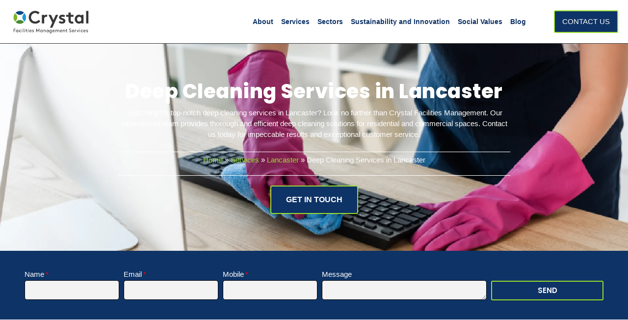

--- FILE ---
content_type: text/html; charset=UTF-8
request_url: https://crystalservices.uk.com/services/lancaster/deep-cleaning/
body_size: 35057
content:
<!doctype html><html lang="en-GB" prefix="og: https://ogp.me/ns#"><head><script data-no-optimize="1">var litespeed_docref=sessionStorage.getItem("litespeed_docref");litespeed_docref&&(Object.defineProperty(document,"referrer",{get:function(){return litespeed_docref}}),sessionStorage.removeItem("litespeed_docref"));</script><meta charset="UTF-8"><meta name="viewport" content="width=device-width, initial-scale=1"><link rel="profile" href="https://gmpg.org/xfn/11"><title>Best Deep Cleaning Services in Lancaster</title><meta name="description" content="Searching for top-notch deep cleaning services in Lancaster? Look no further than Crystal Facilities Management. Our experienced team..."/><meta name="robots" content="follow, index, max-snippet:-1, max-video-preview:-1, max-image-preview:large"/><link rel="canonical" href="https://crystalservices.uk.com/services/lancaster/deep-cleaning/" /><meta property="og:locale" content="en_GB" /><meta property="og:type" content="article" /><meta property="og:title" content="Best Deep Cleaning Services in Lancaster" /><meta property="og:description" content="Searching for top-notch deep cleaning services in Lancaster? Look no further than Crystal Facilities Management. Our experienced team..." /><meta property="og:url" content="https://crystalservices.uk.com/services/lancaster/deep-cleaning/" /><meta property="og:site_name" content="Crystal Facilities Management" /><meta property="article:publisher" content="https://www.facebook.com/CrystalFacilitiesManagement" /><meta property="og:updated_time" content="2025-10-22T15:02:45+01:00" /><meta property="og:image" content="https://crystalservices.uk.com/wp-content/uploads/2025/03/Deep-Cleaning-Services-2.webp" /><meta property="og:image:secure_url" content="https://crystalservices.uk.com/wp-content/uploads/2025/03/Deep-Cleaning-Services-2.webp" /><meta property="og:image:width" content="800" /><meta property="og:image:height" content="533" /><meta property="og:image:alt" content="Deep Cleaning Services 2" /><meta property="og:image:type" content="image/webp" /><meta property="article:published_time" content="2023-09-07T11:59:15+01:00" /><meta property="article:modified_time" content="2025-10-22T15:02:45+01:00" /><meta name="twitter:card" content="summary_large_image" /><meta name="twitter:title" content="Best Deep Cleaning Services in Lancaster" /><meta name="twitter:description" content="Searching for top-notch deep cleaning services in Lancaster? Look no further than Crystal Facilities Management. Our experienced team..." /><meta name="twitter:site" content="@crystalservices" /><meta name="twitter:creator" content="@crystalservices" /><meta name="twitter:image" content="https://crystalservices.uk.com/wp-content/uploads/2025/03/Deep-Cleaning-Services-2.webp" /><meta name="twitter:label1" content="Time to read" /><meta name="twitter:data1" content="3 minutes" /><script type="application/ld+json" class="rank-math-schema-pro">{"@context":"https://schema.org","@graph":[{"@type":"Place","@id":"https://crystalservices.uk.com/#place","address":{"@type":"PostalAddress"}},{"@type":"Organization","@id":"https://crystalservices.uk.com/#organization","name":"Crystal Facilities Management","url":"https://crystalservices.uk.com","sameAs":["https://www.facebook.com/CrystalFacilitiesManagement","https://twitter.com/crystalservices","https://www.youtube.com/channel/UCUKi8vcxVvjf0ITXEzELX7w/about?view_as=subscriber","https://www.linkedin.com/company/crystal-facilities-management/"],"address":{"@type":"PostalAddress"},"logo":{"@type":"ImageObject","@id":"https://crystalservices.uk.com/#logo","url":"https://crystalservices.uk.com/wp-content/uploads/2023/08/CFM-logo-2025.webp","contentUrl":"https://crystalservices.uk.com/wp-content/uploads/2023/08/CFM-logo-2025.webp","caption":"Crystal Facilities Management","inLanguage":"en-GB","width":"300","height":"102"},"location":{"@id":"https://crystalservices.uk.com/#place"}},{"@type":"WebSite","@id":"https://crystalservices.uk.com/#website","url":"https://crystalservices.uk.com","name":"Crystal Facilities Management","alternateName":"CFM","publisher":{"@id":"https://crystalservices.uk.com/#organization"},"inLanguage":"en-GB"},{"@type":"ImageObject","@id":"https://crystalservices.uk.com/wp-content/uploads/2025/03/Deep-Cleaning-Services-2.webp","url":"https://crystalservices.uk.com/wp-content/uploads/2025/03/Deep-Cleaning-Services-2.webp","width":"200","height":"200","inLanguage":"en-GB"},{"@type":"BreadcrumbList","@id":"https://crystalservices.uk.com/services/lancaster/deep-cleaning/#breadcrumb","itemListElement":[{"@type":"ListItem","position":"1","item":{"@id":"https://crystalservices.uk.com","name":"Home"}},{"@type":"ListItem","position":"2","item":{"@id":"https://crystalservices.uk.com/services/","name":"Services"}},{"@type":"ListItem","position":"3","item":{"@id":"https://crystalservices.uk.com/services/lancaster/","name":"Lancaster"}},{"@type":"ListItem","position":"4","item":{"@id":"https://crystalservices.uk.com/services/lancaster/deep-cleaning/","name":"Deep Cleaning Services in Lancaster"}}]},{"@type":"WebPage","@id":"https://crystalservices.uk.com/services/lancaster/deep-cleaning/#webpage","url":"https://crystalservices.uk.com/services/lancaster/deep-cleaning/","name":"Best Deep Cleaning Services in Lancaster","datePublished":"2023-09-07T11:59:15+01:00","dateModified":"2025-10-22T15:02:45+01:00","isPartOf":{"@id":"https://crystalservices.uk.com/#website"},"primaryImageOfPage":{"@id":"https://crystalservices.uk.com/wp-content/uploads/2025/03/Deep-Cleaning-Services-2.webp"},"inLanguage":"en-GB","breadcrumb":{"@id":"https://crystalservices.uk.com/services/lancaster/deep-cleaning/#breadcrumb"}},{"@type":"Person","@id":"https://crystalservices.uk.com/services/lancaster/deep-cleaning/#author","name":"Ayan Asif","image":{"@type":"ImageObject","@id":"https://secure.gravatar.com/avatar/1c1d0a9f900605e1fa1258787ed6552caf3113f74b687ef6ad374d0d0da80f8a?s=96&amp;d=mm&amp;r=g","url":"https://secure.gravatar.com/avatar/1c1d0a9f900605e1fa1258787ed6552caf3113f74b687ef6ad374d0d0da80f8a?s=96&amp;d=mm&amp;r=g","caption":"Ayan Asif","inLanguage":"en-GB"},"worksFor":{"@id":"https://crystalservices.uk.com/#organization"}},{"@type":"Article","headline":"Best Deep Cleaning Services in Lancaster","keywords":"Deep Cleaning Services in Lancaster","datePublished":"2023-09-07T11:59:15+01:00","dateModified":"2025-10-22T15:02:45+01:00","author":{"@id":"https://crystalservices.uk.com/services/lancaster/deep-cleaning/#author","name":"Ayan Asif"},"publisher":{"@id":"https://crystalservices.uk.com/#organization"},"description":"Searching for top-notch deep cleaning services in Lancaster? Look no further than Crystal Facilities Management. Our experienced team...","name":"Best Deep Cleaning Services in Lancaster","@id":"https://crystalservices.uk.com/services/lancaster/deep-cleaning/#richSnippet","isPartOf":{"@id":"https://crystalservices.uk.com/services/lancaster/deep-cleaning/#webpage"},"image":{"@id":"https://crystalservices.uk.com/wp-content/uploads/2025/03/Deep-Cleaning-Services-2.webp"},"inLanguage":"en-GB","mainEntityOfPage":{"@id":"https://crystalservices.uk.com/services/lancaster/deep-cleaning/#webpage"}}]}</script><link rel="alternate" type="application/rss+xml" title="Crystal Facilities Management &raquo; Feed" href="https://crystalservices.uk.com/feed/" /><link rel="alternate" type="application/rss+xml" title="Crystal Facilities Management &raquo; Comments Feed" href="https://crystalservices.uk.com/comments/feed/" /><link rel="alternate" title="oEmbed (JSON)" type="application/json+oembed" href="https://crystalservices.uk.com/wp-json/oembed/1.0/embed?url=https%3A%2F%2Fcrystalservices.uk.com%2Fservices%2Flancaster%2Fdeep-cleaning%2F" /><link rel="alternate" title="oEmbed (XML)" type="text/xml+oembed" href="https://crystalservices.uk.com/wp-json/oembed/1.0/embed?url=https%3A%2F%2Fcrystalservices.uk.com%2Fservices%2Flancaster%2Fdeep-cleaning%2F&#038;format=xml" /><style id='wp-img-auto-sizes-contain-inline-css'>img:is([sizes=auto i],[sizes^="auto," i]){contain-intrinsic-size:3000px 1500px}</style><style id="litespeed-ccss">:root{--wp--preset--aspect-ratio--square:1;--wp--preset--aspect-ratio--4-3:4/3;--wp--preset--aspect-ratio--3-4:3/4;--wp--preset--aspect-ratio--3-2:3/2;--wp--preset--aspect-ratio--2-3:2/3;--wp--preset--aspect-ratio--16-9:16/9;--wp--preset--aspect-ratio--9-16:9/16;--wp--preset--color--black:#000000;--wp--preset--color--cyan-bluish-gray:#abb8c3;--wp--preset--color--white:#ffffff;--wp--preset--color--pale-pink:#f78da7;--wp--preset--color--vivid-red:#cf2e2e;--wp--preset--color--luminous-vivid-orange:#ff6900;--wp--preset--color--luminous-vivid-amber:#fcb900;--wp--preset--color--light-green-cyan:#7bdcb5;--wp--preset--color--vivid-green-cyan:#00d084;--wp--preset--color--pale-cyan-blue:#8ed1fc;--wp--preset--color--vivid-cyan-blue:#0693e3;--wp--preset--color--vivid-purple:#9b51e0;--wp--preset--gradient--vivid-cyan-blue-to-vivid-purple:linear-gradient(135deg,rgba(6,147,227,1) 0%,rgb(155,81,224) 100%);--wp--preset--gradient--light-green-cyan-to-vivid-green-cyan:linear-gradient(135deg,rgb(122,220,180) 0%,rgb(0,208,130) 100%);--wp--preset--gradient--luminous-vivid-amber-to-luminous-vivid-orange:linear-gradient(135deg,rgba(252,185,0,1) 0%,rgba(255,105,0,1) 100%);--wp--preset--gradient--luminous-vivid-orange-to-vivid-red:linear-gradient(135deg,rgba(255,105,0,1) 0%,rgb(207,46,46) 100%);--wp--preset--gradient--very-light-gray-to-cyan-bluish-gray:linear-gradient(135deg,rgb(238,238,238) 0%,rgb(169,184,195) 100%);--wp--preset--gradient--cool-to-warm-spectrum:linear-gradient(135deg,rgb(74,234,220) 0%,rgb(151,120,209) 20%,rgb(207,42,186) 40%,rgb(238,44,130) 60%,rgb(251,105,98) 80%,rgb(254,248,76) 100%);--wp--preset--gradient--blush-light-purple:linear-gradient(135deg,rgb(255,206,236) 0%,rgb(152,150,240) 100%);--wp--preset--gradient--blush-bordeaux:linear-gradient(135deg,rgb(254,205,165) 0%,rgb(254,45,45) 50%,rgb(107,0,62) 100%);--wp--preset--gradient--luminous-dusk:linear-gradient(135deg,rgb(255,203,112) 0%,rgb(199,81,192) 50%,rgb(65,88,208) 100%);--wp--preset--gradient--pale-ocean:linear-gradient(135deg,rgb(255,245,203) 0%,rgb(182,227,212) 50%,rgb(51,167,181) 100%);--wp--preset--gradient--electric-grass:linear-gradient(135deg,rgb(202,248,128) 0%,rgb(113,206,126) 100%);--wp--preset--gradient--midnight:linear-gradient(135deg,rgb(2,3,129) 0%,rgb(40,116,252) 100%);--wp--preset--font-size--small:13px;--wp--preset--font-size--medium:20px;--wp--preset--font-size--large:36px;--wp--preset--font-size--x-large:42px;--wp--preset--spacing--20:0.44rem;--wp--preset--spacing--30:0.67rem;--wp--preset--spacing--40:1rem;--wp--preset--spacing--50:1.5rem;--wp--preset--spacing--60:2.25rem;--wp--preset--spacing--70:3.38rem;--wp--preset--spacing--80:5.06rem;--wp--preset--shadow--natural:6px 6px 9px rgba(0, 0, 0, 0.2);--wp--preset--shadow--deep:12px 12px 50px rgba(0, 0, 0, 0.4);--wp--preset--shadow--sharp:6px 6px 0px rgba(0, 0, 0, 0.2);--wp--preset--shadow--outlined:6px 6px 0px -3px rgba(255, 255, 255, 1), 6px 6px rgba(0, 0, 0, 1);--wp--preset--shadow--crisp:6px 6px 0px rgba(0, 0, 0, 1)}:root{--wp--style--global--content-size:800px;--wp--style--global--wide-size:1200px}:where(body){margin:0}:root{--wp--style--block-gap:24px}body{padding-top:0;padding-right:0;padding-bottom:0;padding-left:0}a:where(:not(.wp-element-button)){text-decoration:underline}html{line-height:1.15;-webkit-text-size-adjust:100%}*,:after,:before{box-sizing:border-box}body{background-color:#fff;color:#333;font-family:-apple-system,BlinkMacSystemFont,Segoe UI,Roboto,Helvetica Neue,Arial,Noto Sans,sans-serif,Apple Color Emoji,Segoe UI Emoji,Segoe UI Symbol,Noto Color Emoji;font-size:1rem;font-weight:400;line-height:1.5;margin:0;-webkit-font-smoothing:antialiased;-moz-osx-font-smoothing:grayscale}h1{color:inherit;font-family:inherit;font-weight:500;line-height:1.2;margin-block-end:1rem;margin-block-start:.5rem}h1{font-size:2.5rem}p{margin-block-end:.9rem;margin-block-start:0}a{background-color:#fff0;color:#c36;text-decoration:none}img{border-style:none;height:auto;max-width:100%}label{display:inline-block;line-height:1;vertical-align:middle}button,input,textarea{font-family:inherit;font-size:1rem;line-height:1.5;margin:0}input[type=email],input[type=tel],input[type=text],textarea{border:1px solid #666;border-radius:3px;padding:.5rem 1rem;width:100%}button,input{overflow:visible}button{text-transform:none}[type=submit],button{-webkit-appearance:button;width:auto}[type=submit],button{background-color:#fff0;border:1px solid #c36;border-radius:3px;color:#c36;display:inline-block;font-size:1rem;font-weight:400;padding:.5rem 1rem;text-align:center;white-space:nowrap}textarea{overflow:auto;resize:vertical}::-webkit-file-upload-button{-webkit-appearance:button;font:inherit}li,ul{background:#fff0;border:0;font-size:100%;margin-block-end:0;margin-block-start:0;outline:0;vertical-align:baseline}.page-content a{text-decoration:underline}.screen-reader-text{clip:rect(1px,1px,1px,1px);height:1px;overflow:hidden;position:absolute!important;width:1px;word-wrap:normal!important}:root{--direction-multiplier:1}.elementor-screen-only,.screen-reader-text{height:1px;margin:-1px;overflow:hidden;padding:0;position:absolute;top:-10000em;width:1px;clip:rect(0,0,0,0);border:0}.elementor-clearfix:after{clear:both;content:"";display:block;height:0;width:0}.elementor *,.elementor :after,.elementor :before{box-sizing:border-box}.elementor a{box-shadow:none;text-decoration:none}.elementor img{border:none;border-radius:0;box-shadow:none;height:auto;max-width:100%}.elementor .elementor-background-overlay{inset:0;position:absolute}.elementor-widget-wrap .elementor-element.elementor-widget__width-auto,.elementor-widget-wrap .elementor-element.elementor-widget__width-initial{max-width:100%}@media (max-width:1024px){.elementor-widget-wrap .elementor-element.elementor-widget-tablet__width-auto,.elementor-widget-wrap .elementor-element.elementor-widget-tablet__width-initial{max-width:100%}}@media (max-width:767px){.elementor-widget-wrap .elementor-element.elementor-widget-mobile__width-auto{max-width:100%}}.elementor-element{--flex-direction:initial;--flex-wrap:initial;--justify-content:initial;--align-items:initial;--align-content:initial;--gap:initial;--flex-basis:initial;--flex-grow:initial;--flex-shrink:initial;--order:initial;--align-self:initial;align-self:var(--align-self);flex-basis:var(--flex-basis);flex-grow:var(--flex-grow);flex-shrink:var(--flex-shrink);order:var(--order)}.elementor-element:where(.e-con-full,.elementor-widget){align-content:var(--align-content);align-items:var(--align-items);flex-direction:var(--flex-direction);flex-wrap:var(--flex-wrap);gap:var(--row-gap) var(--column-gap);justify-content:var(--justify-content)}.elementor-invisible{visibility:hidden}.elementor-align-center{text-align:center}.elementor-align-right{text-align:right}.elementor-align-center .elementor-button,.elementor-align-right .elementor-button{width:auto}:root{--page-title-display:block}.elementor-section{position:relative}.elementor-section .elementor-container{display:flex;margin-left:auto;margin-right:auto;position:relative}@media (max-width:1024px){.elementor-section .elementor-container{flex-wrap:wrap}}.elementor-section.elementor-section-boxed>.elementor-container{max-width:1140px}.elementor-widget-wrap{align-content:flex-start;flex-wrap:wrap;position:relative;width:100%}.elementor:not(.elementor-bc-flex-widget) .elementor-widget-wrap{display:flex}.elementor-widget-wrap>.elementor-element{width:100%}.elementor-widget{position:relative}.elementor-widget:not(:last-child){margin-bottom:var(--kit-widget-spacing,20px)}.elementor-widget:not(:last-child).elementor-widget__width-auto,.elementor-widget:not(:last-child).elementor-widget__width-initial{margin-bottom:0}.elementor-column{display:flex;min-height:1px;position:relative}.elementor-column-gap-default>.elementor-column>.elementor-element-populated{padding:10px}.elementor-column-gap-extended>.elementor-column>.elementor-element-populated{padding:15px}@media (min-width:768px){.elementor-column.elementor-col-20{width:20%}.elementor-column.elementor-col-40{width:40%}.elementor-column.elementor-col-50{width:50%}.elementor-column.elementor-col-100{width:100%}}@media (max-width:767px){.elementor-column.elementor-sm-100{width:100%}}@media (min-width:768px) and (max-width:1024px){.elementor-reverse-tablet>.elementor-container>:first-child{order:10}}@media (min-width:-1) and (max-width:1024px){.elementor-reverse-tablet>.elementor-container>:first-child{order:10}}@media (min-width:768px) and (max-width:-1){.elementor-reverse-tablet>.elementor-container>:first-child{order:0}}@media (max-width:767px){.elementor-column{width:100%}}@media (prefers-reduced-motion:no-preference){html{scroll-behavior:smooth}}.elementor-form-fields-wrapper{display:flex;flex-wrap:wrap}.elementor-form-fields-wrapper.elementor-labels-above .elementor-field-group>input,.elementor-form-fields-wrapper.elementor-labels-above .elementor-field-group>textarea{flex-basis:100%;max-width:100%}.elementor-field-group{align-items:center;flex-wrap:wrap}.elementor-field-group.elementor-field-type-submit{align-items:flex-end}.elementor-field-group .elementor-field-textual{background-color:#fff0;border:1px solid #69727d;color:#1f2124;flex-grow:1;max-width:100%;vertical-align:middle;width:100%}.elementor-field-group .elementor-field-textual::-moz-placeholder{color:inherit;font-family:inherit;opacity:.6}.elementor-mark-required .elementor-field-label:after{color:red;content:"*";padding-inline-start:.2em}.elementor-field-textual{border-radius:3px;font-size:15px;line-height:1.4;min-height:40px;padding:5px 14px}.elementor-field-textual.elementor-size-lg{border-radius:5px;font-size:18px;min-height:59px;padding:7px 20px}.elementor-button-align-stretch .elementor-field-type-submit:not(.e-form__buttons__wrapper) .elementor-button{flex-basis:100%}.elementor-form .elementor-button{border:none;padding-block-end:0;padding-block-start:0}.elementor-form .elementor-button-content-wrapper,.elementor-form .elementor-button>span{display:flex;flex-direction:row;gap:5px;justify-content:center}.elementor-form .elementor-button.elementor-size-sm{min-height:40px}.elementor-heading-title{line-height:1;margin:0;padding:0}.elementor-button{background-color:#69727d;border-radius:3px;color:#fff;display:inline-block;font-size:15px;line-height:1;padding:12px 24px;fill:#fff;text-align:center}.elementor-button:visited{color:#fff}.elementor-button-content-wrapper{display:flex;flex-direction:row;gap:5px;justify-content:center}.elementor-button-text{display:inline-block}.elementor-button.elementor-size-md{border-radius:4px;font-size:16px;padding:15px 30px}.elementor-button span{text-decoration:inherit}.elementor-kit-647{--e-global-color-primary:#0A1A2C;--e-global-color-secondary:#258B41;--e-global-color-text:#7B7B7B;--e-global-color-accent:#5FBE4C;--e-global-color-f87f426:#EAF5E8;--e-global-color-9751f9f:#0A1A2C;--e-global-color-87aa37d:#333333;--e-global-color-81f2eee:#2498D7;--e-global-color-61b55da:#0E3366;--e-global-color-ca701f4:#99DF2D;--e-global-color-48a2dde:#F8F9FA;--e-global-color-0459d9d:#FFFFFF;--e-global-typography-primary-font-family:"Trebuchet MS";--e-global-typography-secondary-font-family:"Trebuchet MS";--e-global-typography-text-font-family:"Trebuchet MS";--e-global-typography-accent-font-family:"Trebuchet MS";font-family:"Trebuchet MS",Sans-serif;font-size:15px;font-weight:400;line-height:1.5em}.elementor-kit-647 a{font-size:15px;font-weight:400;line-height:1.5em}.elementor-kit-647 h1{font-family:"Poppins",Sans-serif;font-size:40px;font-weight:800;line-height:45px;letter-spacing:.5px}.elementor-section.elementor-section-boxed>.elementor-container{max-width:1140px}.elementor-widget:not(:last-child){margin-block-end:20px}.elementor-element{--widgets-spacing:20px 20px;--widgets-spacing-row:20px;--widgets-spacing-column:20px}@media (max-width:1024px){.elementor-section.elementor-section-boxed>.elementor-container{max-width:1024px}}@media (max-width:767px){.elementor-section.elementor-section-boxed>.elementor-container{max-width:767px}}.elementor-widget-image{text-align:center}.elementor-widget-image a{display:inline-block}.elementor-widget-image img{display:inline-block;vertical-align:middle}.elementor-item:after,.elementor-item:before{display:block;position:absolute}.elementor-item:not(:hover):not(:focus):not(.elementor-item-active):not(.highlighted):after,.elementor-item:not(:hover):not(:focus):not(.elementor-item-active):not(.highlighted):before{opacity:0}.e--pointer-underline .elementor-item:after,.e--pointer-underline .elementor-item:before{background-color:#3f444b;height:3px;left:0;width:100%;z-index:2}.e--pointer-underline .elementor-item:after{bottom:0;content:""}.elementor-nav-menu--main .elementor-nav-menu a{padding:13px 20px}.elementor-nav-menu--main .elementor-nav-menu ul{border-style:solid;border-width:0;padding:0;position:absolute;width:12em}.elementor-nav-menu--layout-horizontal{display:flex}.elementor-nav-menu--layout-horizontal .elementor-nav-menu{display:flex;flex-wrap:wrap}.elementor-nav-menu--layout-horizontal .elementor-nav-menu a{flex-grow:1;white-space:nowrap}.elementor-nav-menu--layout-horizontal .elementor-nav-menu>li{display:flex}.elementor-nav-menu--layout-horizontal .elementor-nav-menu>li ul{top:100%!important}.elementor-nav-menu--layout-horizontal .elementor-nav-menu>li:not(:first-child)>a{margin-inline-start:var(--e-nav-menu-horizontal-menu-item-margin)}.elementor-nav-menu--layout-horizontal .elementor-nav-menu>li:not(:first-child)>ul{inset-inline-start:var(--e-nav-menu-horizontal-menu-item-margin)!important}.elementor-nav-menu--layout-horizontal .elementor-nav-menu>li:not(:last-child)>a{margin-inline-end:var(--e-nav-menu-horizontal-menu-item-margin)}.elementor-nav-menu--layout-horizontal .elementor-nav-menu>li:not(:last-child):after{align-self:center;border-color:var(--e-nav-menu-divider-color,#000);border-left-style:var(--e-nav-menu-divider-style,solid);border-left-width:var(--e-nav-menu-divider-width,2px);content:var(--e-nav-menu-divider-content,none);height:var(--e-nav-menu-divider-height,35%)}.elementor-nav-menu__align-start .elementor-nav-menu{justify-content:flex-start;margin-inline-end:auto}.elementor-nav-menu__align-center .elementor-nav-menu{justify-content:center;margin-inline-end:auto;margin-inline-start:auto}.elementor-widget-nav-menu .elementor-widget-container{display:flex;flex-direction:column}.elementor-nav-menu{position:relative;z-index:2}.elementor-nav-menu:after{clear:both;content:" ";display:block;font:0/0 serif;height:0;overflow:hidden;visibility:hidden}.elementor-nav-menu,.elementor-nav-menu li,.elementor-nav-menu ul{display:block;line-height:normal;list-style:none;margin:0;padding:0}.elementor-nav-menu ul{display:none}.elementor-nav-menu ul ul a{border-left:16px solid #fff0}.elementor-nav-menu a,.elementor-nav-menu li{position:relative}.elementor-nav-menu li{border-width:0}.elementor-nav-menu a{align-items:center;display:flex}.elementor-nav-menu a{line-height:20px;padding:10px 20px}.elementor-menu-toggle{align-items:center;background-color:rgb(0 0 0/.05);border:0 solid;border-radius:3px;color:#33373d;display:flex;font-size:var(--nav-menu-icon-size,22px);justify-content:center;padding:.25em}.elementor-menu-toggle:not(.elementor-active) .elementor-menu-toggle__icon--close{display:none}.elementor-nav-menu--dropdown{background-color:#fff;font-size:13px}.elementor-nav-menu--dropdown-none .elementor-nav-menu--dropdown{display:none}.elementor-nav-menu--dropdown.elementor-nav-menu__container{margin-top:10px;overflow-x:hidden;overflow-y:auto;transform-origin:top}.elementor-nav-menu--dropdown.elementor-nav-menu__container .elementor-sub-item{font-size:.85em}.elementor-nav-menu--dropdown a{color:#33373d}ul.elementor-nav-menu--dropdown a{border-inline-start:8px solid #fff0;text-shadow:none}.elementor-nav-menu--toggle{--menu-height:100vh}.elementor-nav-menu--toggle .elementor-menu-toggle:not(.elementor-active)+.elementor-nav-menu__container{max-height:0;overflow:hidden;transform:scaleY(0)}.elementor-nav-menu--stretch .elementor-nav-menu__container.elementor-nav-menu--dropdown{position:absolute;z-index:9997}@media (max-width:1024px){.elementor-nav-menu--dropdown-tablet .elementor-nav-menu--main{display:none}}@media (min-width:1025px){.elementor-nav-menu--dropdown-tablet .elementor-menu-toggle,.elementor-nav-menu--dropdown-tablet .elementor-nav-menu--dropdown{display:none}.elementor-nav-menu--dropdown-tablet nav.elementor-nav-menu--dropdown.elementor-nav-menu__container{overflow-y:hidden}}.e-form__buttons{flex-wrap:wrap}.e-form__buttons{display:flex}.elementor-field-type-tel input{direction:inherit}.elementor-form .elementor-button .elementor-button-content-wrapper{align-items:center}.elementor-form .elementor-button .elementor-button-text{white-space:normal}.elementor-form .elementor-button .elementor-button-content-wrapper{gap:5px}.elementor-form .elementor-button .elementor-button-text{flex-grow:unset;order:unset}[class*=" eicon-"]{display:inline-block;font-family:eicons;font-size:inherit;font-weight:400;font-style:normal;font-variant:normal;line-height:1;text-rendering:auto;-webkit-font-smoothing:antialiased;-moz-osx-font-smoothing:grayscale}.eicon-menu-bar:before{content:""}.eicon-close:before{content:""}.elementor-accordion .elementor-tab-title .elementor-accordion-icon .elementor-accordion-icon-opened{display:none}.elementor-accordion .elementor-tab-content{border-block-start:1px solid #d5d8dc;display:none;padding:15px 20px}@media (max-width:767px){.elementor-accordion .elementor-tab-content{padding:7px 15px}}.elementor-11687 .elementor-element.elementor-element-4a4fefd8:not(.elementor-motion-effects-element-type-background){background-color:#FFF;background-image:url(https://crystalservices.uk.com/wp-content/uploads/2025/03/Deep-Cleaning-Services-Banner.webp);background-position:center center;background-repeat:no-repeat;background-size:cover}.elementor-11687 .elementor-element.elementor-element-4a4fefd8>.elementor-background-overlay{background-color:#000;opacity:.44}.elementor-11687 .elementor-element.elementor-element-4a4fefd8{padding:50px 0 50px 0}.elementor-11687 .elementor-element.elementor-element-336d8d4d>.elementor-container{max-width:1300px}.elementor-11687 .elementor-element.elementor-element-336d8d4d .elementor-heading-title{color:#000}.elementor-11687 .elementor-element.elementor-element-16001fed.elementor-column.elementor-element[data-element_type="column"]>.elementor-widget-wrap.elementor-element-populated{align-content:center;align-items:center}.elementor-11687 .elementor-element.elementor-element-16001fed.elementor-column>.elementor-widget-wrap{justify-content:center}.elementor-widget-heading .elementor-heading-title{font-family:var(--e-global-typography-primary-font-family),Sans-serif}.elementor-11687 .elementor-element.elementor-element-7fceb8e2{width:var(--container-widget-width,800px);max-width:800px;--container-widget-width:800px;--container-widget-flex-grow:0;text-align:center}.elementor-11687 .elementor-element.elementor-element-7fceb8e2 .elementor-heading-title{font-family:"Poppins",Sans-serif;font-size:40px;font-weight:700;color:var(--e-global-color-0459d9d)}.elementor-widget-text-editor{font-family:var(--e-global-typography-text-font-family),Sans-serif}.elementor-11687 .elementor-element.elementor-element-50d3dbf4{width:var(--container-widget-width,800px);max-width:800px;--container-widget-width:800px;--container-widget-flex-grow:0;text-align:center;color:var(--e-global-color-0459d9d)}.elementor-11687 .elementor-element.elementor-element-50d3dbf4>.elementor-widget-container{margin:10px 0 0 0}.elementor-widget-breadcrumbs{font-family:var(--e-global-typography-secondary-font-family),Sans-serif}.elementor-11687 .elementor-element.elementor-element-24765215{width:var(--container-widget-width,800px);max-width:800px;--container-widget-width:800px;--container-widget-flex-grow:0;color:#FFF}.elementor-11687 .elementor-element.elementor-element-24765215>.elementor-widget-container{margin:10px 0 0 0;padding:5px 0 05px 0;border-style:solid;border-width:1px 0 0 0}.elementor-11687 .elementor-element.elementor-element-24765215 a{color:var(--e-global-color-ca701f4)}.elementor-widget-button .elementor-button{font-family:var(--e-global-typography-accent-font-family),Sans-serif}.elementor-11687 .elementor-element.elementor-element-4ea7b562 .elementor-button{background-color:var(--e-global-color-ca701f4);font-weight:700;text-transform:uppercase;fill:#FFF;color:#FFF}.elementor-11687 .elementor-element.elementor-element-4ea7b562>.elementor-widget-container{margin:20px 0 0 0}.elementor-11687 .elementor-element.elementor-element-61bba930{padding:0 0 0 0}.elementor-11687 .elementor-element.elementor-element-464d0c77:not(.elementor-motion-effects-element-type-background){background-color:#FFF}.elementor-11687 .elementor-element.elementor-element-464d0c77{padding:050px 0 50px 0}.elementor-11687 .elementor-element.elementor-element-42671e26>.elementor-container{max-width:1200px}.elementor-11687 .elementor-element.elementor-element-5a425ce5.elementor-column.elementor-element[data-element_type="column"]>.elementor-widget-wrap.elementor-element-populated{align-content:center;align-items:center}.elementor-11687 .elementor-element.elementor-element-2f09f7c9{width:var(--container-widget-width,500px);max-width:500px;--container-widget-width:500px;--container-widget-flex-grow:0;color:var(--e-global-color-primary)}.elementor-11687 .elementor-element.elementor-element-6999c4f8.elementor-column.elementor-element[data-element_type="column"]>.elementor-widget-wrap.elementor-element-populated{align-content:center;align-items:center}.elementor-widget-accordion .elementor-tab-content{font-family:var(--e-global-typography-text-font-family),Sans-serif}.elementor-11687 .elementor-element.elementor-element-1c0a47c .elementor-tab-title .elementor-accordion-icon i:before{color:var(--e-global-color-61b55da)}.elementor-11687 .elementor-element.elementor-element-1c0a47c .elementor-tab-content{background-color:#FFF;color:var(--e-global-color-primary)}:root{--page-title-display:none}@media (max-width:1024px){.elementor-11687 .elementor-element.elementor-element-336d8d4d>.elementor-container{max-width:700px}.elementor-11687 .elementor-element.elementor-element-7fceb8e2{text-align:center}.elementor-11687 .elementor-element.elementor-element-50d3dbf4{width:var(--container-widget-width,70%);max-width:70%;--container-widget-width:70%;--container-widget-flex-grow:0}}@media (max-width:767px){.elementor-11687 .elementor-element.elementor-element-4a4fefd8>.elementor-background-overlay{opacity:.6}.elementor-11687 .elementor-element.elementor-element-336d8d4d>.elementor-container{max-width:370px}.elementor-11687 .elementor-element.elementor-element-16001fed{width:100%}.elementor-11687 .elementor-element.elementor-element-7fceb8e2{text-align:center}.elementor-11687 .elementor-element.elementor-element-7fceb8e2 .elementor-heading-title{font-size:30px;line-height:1em}.elementor-11687 .elementor-element.elementor-element-50d3dbf4{width:100%;max-width:100%}}@media (max-width:1024px) and (min-width:768px){.elementor-11687 .elementor-element.elementor-element-16001fed{width:100%}}#hero .new_btn a.elementor-button,button.elementor-button{background:#99DF2D!important}button.elementor-button{background:#99DF2D!important}button.elementor-button{background:#0E3366!important}#hero_form button{background:#99df2d!important;height:58px}#hero_form .elementor-labels-above{display:flex;justify-content:center;align-content:center;align-items:center}textarea#form-field-message{padding:18px 17px}.image_effect img{box-shadow:15px 15px 0 0#99DF2D;border-radius:7px}.elementor-10465 .elementor-element.elementor-element-f77b4c5:not(.elementor-motion-effects-element-type-background){background-color:#FFF}.elementor-10465 .elementor-element.elementor-element-f77b4c5{margin-top:0;margin-bottom:0;padding:0 0 0 0;z-index:9999}.elementor-10465 .elementor-element.elementor-element-dee1097>.elementor-container{max-width:1300px}.elementor-10465 .elementor-element.elementor-element-3e179ee.elementor-column.elementor-element[data-element_type="column"]>.elementor-widget-wrap.elementor-element-populated{align-content:center;align-items:center}.elementor-10465 .elementor-element.elementor-element-0fd46bd{text-align:left}.elementor-10465 .elementor-element.elementor-element-0fd46bd img{width:200px}.elementor-10465 .elementor-element.elementor-element-065e566.elementor-column.elementor-element[data-element_type="column"]>.elementor-widget-wrap.elementor-element-populated{align-content:center;align-items:center}.elementor-10465 .elementor-element.elementor-element-065e566.elementor-column>.elementor-widget-wrap{justify-content:flex-end}.elementor-widget-nav-menu .elementor-nav-menu .elementor-item{font-family:var(--e-global-typography-primary-font-family),Sans-serif}.elementor-widget-nav-menu .elementor-nav-menu--dropdown .elementor-item,.elementor-widget-nav-menu .elementor-nav-menu--dropdown .elementor-sub-item{font-family:var(--e-global-typography-accent-font-family),Sans-serif}.elementor-10465 .elementor-element.elementor-element-ae8b837{width:auto;max-width:auto;--e-nav-menu-horizontal-menu-item-margin:calc( 0px / 2 )}.elementor-10465 .elementor-element.elementor-element-ae8b837 .elementor-menu-toggle{margin:0 auto;background-color:#fff0}.elementor-10465 .elementor-element.elementor-element-ae8b837 .elementor-nav-menu .elementor-item{font-family:"Trebuchet MS",Sans-serif;font-size:14px;font-weight:600}.elementor-10465 .elementor-element.elementor-element-ae8b837 .elementor-nav-menu--main .elementor-item{color:#0E3366;fill:#0E3366;padding-left:8px;padding-right:8px}.elementor-10465 .elementor-element.elementor-element-ae8b837 .elementor-nav-menu--main:not(.e--pointer-framed) .elementor-item:before,.elementor-10465 .elementor-element.elementor-element-ae8b837 .elementor-nav-menu--main:not(.e--pointer-framed) .elementor-item:after{background-color:#fff0}.elementor-10465 .elementor-element.elementor-element-ae8b837 .e--pointer-underline .elementor-item:after{height:0}.elementor-10465 .elementor-element.elementor-element-ae8b837 .elementor-nav-menu--dropdown a,.elementor-10465 .elementor-element.elementor-element-ae8b837 .elementor-menu-toggle{color:#FFF;fill:#FFF}.elementor-10465 .elementor-element.elementor-element-ae8b837 .elementor-nav-menu--dropdown{background-color:#FFF}.elementor-10465 .elementor-element.elementor-element-ae8b837 .elementor-nav-menu--dropdown .elementor-item,.elementor-10465 .elementor-element.elementor-element-ae8b837 .elementor-nav-menu--dropdown .elementor-sub-item{font-family:"Poppins",Sans-serif;font-weight:600}.elementor-10465 .elementor-element.elementor-element-ae8b837 div.elementor-menu-toggle{color:#005389}.elementor-widget-button .elementor-button{font-family:var(--e-global-typography-accent-font-family),Sans-serif}.elementor-10465 .elementor-element.elementor-element-42ef1c9 .elementor-button{background-color:#fff0;font-family:"Arial",Sans-serif;text-transform:uppercase;fill:#fff0;color:#fff0;padding:10px 15px 10px 15px}.elementor-10465 .elementor-element.elementor-element-42ef1c9{width:var(--container-widget-width,180px);max-width:180px;--container-widget-width:180px;--container-widget-flex-grow:0}.elementor-10465 .elementor-element.elementor-element-42ef1c9>.elementor-widget-container{margin:0 0 0 0}.elementor-location-header:before,.elementor-location-footer:before{content:"";display:table;clear:both}@media (max-width:1024px){.elementor-10465 .elementor-element.elementor-element-ae8b837{width:auto;max-width:auto;--nav-menu-icon-size:28px}.elementor-10465 .elementor-element.elementor-element-ae8b837 .elementor-nav-menu .elementor-item{font-size:12px}.elementor-10465 .elementor-element.elementor-element-ae8b837 .elementor-nav-menu--main .elementor-item{padding-left:2px;padding-right:2px}.elementor-10465 .elementor-element.elementor-element-42ef1c9>.elementor-widget-container{margin:0 20px 0 20px}}@media (min-width:768px){.elementor-10465 .elementor-element.elementor-element-3e179ee{width:15%}.elementor-10465 .elementor-element.elementor-element-065e566{width:85%}}@media (max-width:767px){.elementor-10465 .elementor-element.elementor-element-3e179ee{width:40%}.elementor-10465 .elementor-element.elementor-element-065e566{width:60%}.elementor-10465 .elementor-element.elementor-element-ae8b837{width:auto;max-width:auto;z-index:9999;--nav-menu-icon-size:25px}.elementor-10465 .elementor-element.elementor-element-ae8b837 .elementor-nav-menu .elementor-item{font-size:18px}.elementor-10465 .elementor-element.elementor-element-42ef1c9>.elementor-widget-container{margin:0 0 0 0}.elementor-10465 .elementor-element.elementor-element-42ef1c9{--container-widget-width:120px;--container-widget-flex-grow:0;width:var(--container-widget-width,120px);max-width:120px}.elementor-10465 .elementor-element.elementor-element-42ef1c9 .elementor-button{font-size:12px}}.page #header{border-bottom:1px solid}a{color:currentColor}.elementor-widget-breadcrumbs{border-bottom:1px solid;margin:0!important}.page-child li{margin:10px 0}.page-child ul{margin:5px 0}a.elementor-button,button.elementor-button{background:#0E3366!important;border:2px solid #99DF2D;color:white!important}html,body{max-width:100%;overflow-x:hidden}body{scroll-behavior:smooth}h1.elementor-heading-title{font-weight:800!important}.elementor{overflow-x:hidden;display:contents;max-width:100%}img{border-radius:10px 10px 10px 10px;box-shadow:0 0 10px -5px rgb(0 0 0/50%)}.sub-menu{background:#0E3366!important;backdrop-filter:blur(20px)}#header .elementor-widget-wrap.elementor-element-populated{padding-top:3px;padding-bottom:3px}.hidden{display:none!important}.bluegradient{color:#fff!important;padding-left:20px!important;padding-right:20px!important;border-radius:5px!important;border:solid 1px #0097d0!important;background:#fff0 linear-gradient(262deg,#009cd7 0%,#005389 100%) 0% 0%no-repeat padding-box!important}.bluegradient a{color:white!important}#header li.btn-menu-header.bluegradient{margin-left:20px}@media only screen and (max-width:1023px){#header .mobile_right .navbar{order:1}}@media only screen and (max-width:767px){i.elementor-menu-toggle__icon--close.eicon-close{color:#fff}#header .mobile_right{display:flex;flex-direction:row}#header .mobile_right .navbar{order:1}#header nav.elementor-nav-menu--dropdown{position:fixed!important;right:0!important;left:auto!important;width:100%!important;top:0!important;margin:0!important;backdrop-filter:blur(20px);background:rgb(0 83 137/.8);height:100%!important;padding-top:100px}#header li.menu-item a{width:100%!important;text-align:center!important;display:flex;justify-content:center}#header li.menu-item{margin-bottom:20px}#header .sub-menu li.menu-item{margin-bottom:0}}.elementor-widget-heading .elementor-heading-title{font-family:var(--e-global-typography-primary-font-family),Sans-serif}.elementor-widget-button .elementor-button{font-family:var(--e-global-typography-accent-font-family),Sans-serif}.elementor-widget-text-editor{font-family:var(--e-global-typography-text-font-family),Sans-serif}.elementor-widget-form .elementor-field-group>label{font-family:var(--e-global-typography-text-font-family),Sans-serif}.elementor-widget-form .elementor-field-group .elementor-field{font-family:var(--e-global-typography-text-font-family),Sans-serif}.elementor-widget-form .elementor-button{font-family:var(--e-global-typography-accent-font-family),Sans-serif}.elementor-widget-nav-menu .elementor-nav-menu .elementor-item{font-family:var(--e-global-typography-primary-font-family),Sans-serif}.elementor-widget-nav-menu .elementor-nav-menu--dropdown .elementor-item,.elementor-widget-nav-menu .elementor-nav-menu--dropdown .elementor-sub-item{font-family:var(--e-global-typography-accent-font-family),Sans-serif}.elementor-34450 .elementor-element.elementor-element-e9c6584 .elementor-nav-menu .elementor-item{font-size:14px;font-weight:400}.elementor-34450 .elementor-element.elementor-element-e9c6584 .elementor-nav-menu--dropdown a{color:#FFF;fill:#FFF}.elementor-34450 .elementor-element.elementor-element-e9c6584 .elementor-nav-menu--dropdown{background-color:var(--e-global-color-secondary)}.elementor-34450 .elementor-element.elementor-element-e9c6584 .elementor-nav-menu--dropdown .elementor-item{font-family:"Poppins",Sans-serif;font-weight:600}.elementor-location-header:before,.elementor-location-footer:before{content:"";display:table;clear:both}#hero .new_btn a.elementor-button,button.elementor-button{background:#0E3366!important;border:2px solid #99DF2D}button.elementor-button{background:#99DF2D!important;color:black!important}#hero_form button{background:#0E3366!important;border:2px solid #99DF2D;height:58px}#hero_form .elementor-labels-above{display:flex;justify-content:center;align-content:center;align-items:center}textarea#form-field-message{padding:18px 17px}.image_effect img{box-shadow:15px 15px 0 0#99DF2D;border-radius:7px}.fas{-moz-osx-font-smoothing:grayscale;-webkit-font-smoothing:antialiased;display:inline-block;font-style:normal;font-variant:normal;text-rendering:auto;line-height:1}.fa-minus:before{content:""}.fas{font-family:"Font Awesome 5 Free";font-weight:900}.elementor-34484 .elementor-element.elementor-element-94f5cf6:not(.elementor-motion-effects-element-type-background){background-color:#0E3366}.elementor-34484 .elementor-element.elementor-element-94f5cf6{padding:20px 0 20px 0}.elementor-34484 .elementor-element.elementor-element-06b2f5c>.elementor-container{max-width:1200px}.elementor-widget-form .elementor-field-group>label{font-family:var(--e-global-typography-text-font-family),Sans-serif}.elementor-widget-form .elementor-field-group .elementor-field{font-family:var(--e-global-typography-text-font-family),Sans-serif}.elementor-widget-form .elementor-button{font-family:var(--e-global-typography-accent-font-family),Sans-serif}.elementor-34484 .elementor-element.elementor-element-b6ae028 .elementor-field-group{padding-right:calc(9px/2);padding-left:calc(9px/2);margin-bottom:20px}.elementor-34484 .elementor-element.elementor-element-b6ae028 .elementor-form-fields-wrapper{margin-left:calc(-9px/2);margin-right:calc(-9px/2);margin-bottom:-20px}body .elementor-34484 .elementor-element.elementor-element-b6ae028 .elementor-labels-above .elementor-field-group>label{padding-bottom:5px}.elementor-34484 .elementor-element.elementor-element-b6ae028 .elementor-field-group>label{color:#FFF}.elementor-34484 .elementor-element.elementor-element-b6ae028 .elementor-field-group .elementor-field{color:var(--e-global-color-primary)}.elementor-34484 .elementor-element.elementor-element-b6ae028 .elementor-field-group .elementor-field{font-family:"Poppins",Sans-serif;font-size:12px}.elementor-34484 .elementor-element.elementor-element-b6ae028 .elementor-field-group .elementor-field:not(.elementor-select-wrapper){background-color:#F3F3F3;border-color:#000;border-width:1px 1px 1px 1px}.elementor-34484 .elementor-element.elementor-element-b6ae028 .elementor-button{font-family:"Poppins",Sans-serif;font-weight:600;text-transform:uppercase}.elementor-34484 .elementor-element.elementor-element-b6ae028 .elementor-button[type="submit"]{color:#fff}.elementor-34484 .elementor-element.elementor-element-b6ae028{--e-form-steps-indicators-spacing:20px;--e-form-steps-indicator-padding:30px;--e-form-steps-indicator-inactive-secondary-color:#ffffff;--e-form-steps-indicator-active-secondary-color:#ffffff;--e-form-steps-indicator-completed-secondary-color:#ffffff;--e-form-steps-divider-width:1px;--e-form-steps-divider-gap:10px}@media only screen and (min-width:768px){#heroform .elementor-field-required{width:17%!important}#heroform .elementor-field-group-message{width:29%}}#hero_form .e-form__buttons{position:relative;top:11px}#heroform input,#heroform textarea{margin:0!important;padding:7px!important;min-height:40px!important;height:auto!important;color:black!important}#heroform button{margin:0!important;padding:7px!important;min-height:40px!important;height:auto!important;color:white!important}.elementor-widget-heading .elementor-heading-title{font-family:var(--e-global-typography-primary-font-family),Sans-serif}:root{--swiper-theme-color:#007aff}:root{--swiper-navigation-size:44px}.elementor-element{--swiper-theme-color:#000;--swiper-navigation-size:44px;--swiper-pagination-bullet-size:6px;--swiper-pagination-bullet-horizontal-gap:6px}.elementor-widget-heading .elementor-heading-title{font-family:var(--e-global-typography-primary-font-family),Sans-serif}</style><link rel="preload" data-asynced="1" data-optimized="2" as="style" onload="this.onload=null;this.rel='stylesheet'" href="https://crystalservices.uk.com/wp-content/litespeed/css/a1cdb5e9f989513d7fb4d459efc107a1.css?ver=f6924" /><script data-optimized="1" src="https://crystalservices.uk.com/wp-content/plugins/litespeed-cache/assets/js/css_async.min.js" defer></script><style id='wp-emoji-styles-inline-css'>img.wp-smiley,img.emoji{display:inline !important;border:none !important;box-shadow:none !important;height:1em !important;width:1em !important;margin:0 0.07em !important;vertical-align:-0.1em !important;background:none !important;padding:0 !important}</style><style id='global-styles-inline-css'>:root{--wp--preset--aspect-ratio--square:1;--wp--preset--aspect-ratio--4-3:4/3;--wp--preset--aspect-ratio--3-4:3/4;--wp--preset--aspect-ratio--3-2:3/2;--wp--preset--aspect-ratio--2-3:2/3;--wp--preset--aspect-ratio--16-9:16/9;--wp--preset--aspect-ratio--9-16:9/16;--wp--preset--color--black:#000000;--wp--preset--color--cyan-bluish-gray:#abb8c3;--wp--preset--color--white:#ffffff;--wp--preset--color--pale-pink:#f78da7;--wp--preset--color--vivid-red:#cf2e2e;--wp--preset--color--luminous-vivid-orange:#ff6900;--wp--preset--color--luminous-vivid-amber:#fcb900;--wp--preset--color--light-green-cyan:#7bdcb5;--wp--preset--color--vivid-green-cyan:#00d084;--wp--preset--color--pale-cyan-blue:#8ed1fc;--wp--preset--color--vivid-cyan-blue:#0693e3;--wp--preset--color--vivid-purple:#9b51e0;--wp--preset--gradient--vivid-cyan-blue-to-vivid-purple:linear-gradient(135deg,rgb(6,147,227) 0%,rgb(155,81,224) 100%);--wp--preset--gradient--light-green-cyan-to-vivid-green-cyan:linear-gradient(135deg,rgb(122,220,180) 0%,rgb(0,208,130) 100%);--wp--preset--gradient--luminous-vivid-amber-to-luminous-vivid-orange:linear-gradient(135deg,rgb(252,185,0) 0%,rgb(255,105,0) 100%);--wp--preset--gradient--luminous-vivid-orange-to-vivid-red:linear-gradient(135deg,rgb(255,105,0) 0%,rgb(207,46,46) 100%);--wp--preset--gradient--very-light-gray-to-cyan-bluish-gray:linear-gradient(135deg,rgb(238,238,238) 0%,rgb(169,184,195) 100%);--wp--preset--gradient--cool-to-warm-spectrum:linear-gradient(135deg,rgb(74,234,220) 0%,rgb(151,120,209) 20%,rgb(207,42,186) 40%,rgb(238,44,130) 60%,rgb(251,105,98) 80%,rgb(254,248,76) 100%);--wp--preset--gradient--blush-light-purple:linear-gradient(135deg,rgb(255,206,236) 0%,rgb(152,150,240) 100%);--wp--preset--gradient--blush-bordeaux:linear-gradient(135deg,rgb(254,205,165) 0%,rgb(254,45,45) 50%,rgb(107,0,62) 100%);--wp--preset--gradient--luminous-dusk:linear-gradient(135deg,rgb(255,203,112) 0%,rgb(199,81,192) 50%,rgb(65,88,208) 100%);--wp--preset--gradient--pale-ocean:linear-gradient(135deg,rgb(255,245,203) 0%,rgb(182,227,212) 50%,rgb(51,167,181) 100%);--wp--preset--gradient--electric-grass:linear-gradient(135deg,rgb(202,248,128) 0%,rgb(113,206,126) 100%);--wp--preset--gradient--midnight:linear-gradient(135deg,rgb(2,3,129) 0%,rgb(40,116,252) 100%);--wp--preset--font-size--small:13px;--wp--preset--font-size--medium:20px;--wp--preset--font-size--large:36px;--wp--preset--font-size--x-large:42px;--wp--preset--spacing--20:0.44rem;--wp--preset--spacing--30:0.67rem;--wp--preset--spacing--40:1rem;--wp--preset--spacing--50:1.5rem;--wp--preset--spacing--60:2.25rem;--wp--preset--spacing--70:3.38rem;--wp--preset--spacing--80:5.06rem;--wp--preset--shadow--natural:6px 6px 9px rgba(0,0,0,0.2);--wp--preset--shadow--deep:12px 12px 50px rgba(0,0,0,0.4);--wp--preset--shadow--sharp:6px 6px 0px rgba(0,0,0,0.2);--wp--preset--shadow--outlined:6px 6px 0px -3px rgb(255,255,255),6px 6px rgb(0,0,0);--wp--preset--shadow--crisp:6px 6px 0px rgb(0,0,0)}:root{--wp--style--global--content-size:800px;--wp--style--global--wide-size:1200px}:where(body){margin:0}.wp-site-blocks > .alignleft{float:left;margin-right:2em}.wp-site-blocks > .alignright{float:right;margin-left:2em}.wp-site-blocks > .aligncenter{justify-content:center;margin-left:auto;margin-right:auto}:where(.wp-site-blocks) > *{margin-block-start:24px;margin-block-end:0}:where(.wp-site-blocks) >:first-child{margin-block-start:0}:where(.wp-site-blocks) >:last-child{margin-block-end:0}:root{--wp--style--block-gap:24px}:root:where(.is-layout-flow) >:first-child{margin-block-start:0}:root:where(.is-layout-flow) >:last-child{margin-block-end:0}:root:where(.is-layout-flow) > *{margin-block-start:24px;margin-block-end:0}:root:where(.is-layout-constrained) >:first-child{margin-block-start:0}:root:where(.is-layout-constrained) >:last-child{margin-block-end:0}:root:where(.is-layout-constrained) > *{margin-block-start:24px;margin-block-end:0}:root:where(.is-layout-flex){gap:24px}:root:where(.is-layout-grid){gap:24px}.is-layout-flow > .alignleft{float:left;margin-inline-start:0;margin-inline-end:2em}.is-layout-flow > .alignright{float:right;margin-inline-start:2em;margin-inline-end:0}.is-layout-flow > .aligncenter{margin-left:auto !important;margin-right:auto !important}.is-layout-constrained > .alignleft{float:left;margin-inline-start:0;margin-inline-end:2em}.is-layout-constrained > .alignright{float:right;margin-inline-start:2em;margin-inline-end:0}.is-layout-constrained > .aligncenter{margin-left:auto !important;margin-right:auto !important}.is-layout-constrained >:where(:not(.alignleft):not(.alignright):not(.alignfull)){max-width:var(--wp--style--global--content-size);margin-left:auto !important;margin-right:auto !important}.is-layout-constrained > .alignwide{max-width:var(--wp--style--global--wide-size)}body .is-layout-flex{display:flex}.is-layout-flex{flex-wrap:wrap;align-items:center}.is-layout-flex >:is(*,div){margin:0}body .is-layout-grid{display:grid}.is-layout-grid >:is(*,div){margin:0}body{padding-top:0px;padding-right:0px;padding-bottom:0px;padding-left:0px}a:where(:not(.wp-element-button)){text-decoration:underline}:root:where(.wp-element-button,.wp-block-button__link){background-color:#32373c;border-width:0;color:#fff;font-family:inherit;font-size:inherit;font-style:inherit;font-weight:inherit;letter-spacing:inherit;line-height:inherit;padding-top:calc(0.667em + 2px);padding-right:calc(1.333em + 2px);padding-bottom:calc(0.667em + 2px);padding-left:calc(1.333em + 2px);text-decoration:none;text-transform:inherit}.has-black-color{color:var(--wp--preset--color--black) !important}.has-cyan-bluish-gray-color{color:var(--wp--preset--color--cyan-bluish-gray) !important}.has-white-color{color:var(--wp--preset--color--white) !important}.has-pale-pink-color{color:var(--wp--preset--color--pale-pink) !important}.has-vivid-red-color{color:var(--wp--preset--color--vivid-red) !important}.has-luminous-vivid-orange-color{color:var(--wp--preset--color--luminous-vivid-orange) !important}.has-luminous-vivid-amber-color{color:var(--wp--preset--color--luminous-vivid-amber) !important}.has-light-green-cyan-color{color:var(--wp--preset--color--light-green-cyan) !important}.has-vivid-green-cyan-color{color:var(--wp--preset--color--vivid-green-cyan) !important}.has-pale-cyan-blue-color{color:var(--wp--preset--color--pale-cyan-blue) !important}.has-vivid-cyan-blue-color{color:var(--wp--preset--color--vivid-cyan-blue) !important}.has-vivid-purple-color{color:var(--wp--preset--color--vivid-purple) !important}.has-black-background-color{background-color:var(--wp--preset--color--black) !important}.has-cyan-bluish-gray-background-color{background-color:var(--wp--preset--color--cyan-bluish-gray) !important}.has-white-background-color{background-color:var(--wp--preset--color--white) !important}.has-pale-pink-background-color{background-color:var(--wp--preset--color--pale-pink) !important}.has-vivid-red-background-color{background-color:var(--wp--preset--color--vivid-red) !important}.has-luminous-vivid-orange-background-color{background-color:var(--wp--preset--color--luminous-vivid-orange) !important}.has-luminous-vivid-amber-background-color{background-color:var(--wp--preset--color--luminous-vivid-amber) !important}.has-light-green-cyan-background-color{background-color:var(--wp--preset--color--light-green-cyan) !important}.has-vivid-green-cyan-background-color{background-color:var(--wp--preset--color--vivid-green-cyan) !important}.has-pale-cyan-blue-background-color{background-color:var(--wp--preset--color--pale-cyan-blue) !important}.has-vivid-cyan-blue-background-color{background-color:var(--wp--preset--color--vivid-cyan-blue) !important}.has-vivid-purple-background-color{background-color:var(--wp--preset--color--vivid-purple) !important}.has-black-border-color{border-color:var(--wp--preset--color--black) !important}.has-cyan-bluish-gray-border-color{border-color:var(--wp--preset--color--cyan-bluish-gray) !important}.has-white-border-color{border-color:var(--wp--preset--color--white) !important}.has-pale-pink-border-color{border-color:var(--wp--preset--color--pale-pink) !important}.has-vivid-red-border-color{border-color:var(--wp--preset--color--vivid-red) !important}.has-luminous-vivid-orange-border-color{border-color:var(--wp--preset--color--luminous-vivid-orange) !important}.has-luminous-vivid-amber-border-color{border-color:var(--wp--preset--color--luminous-vivid-amber) !important}.has-light-green-cyan-border-color{border-color:var(--wp--preset--color--light-green-cyan) !important}.has-vivid-green-cyan-border-color{border-color:var(--wp--preset--color--vivid-green-cyan) !important}.has-pale-cyan-blue-border-color{border-color:var(--wp--preset--color--pale-cyan-blue) !important}.has-vivid-cyan-blue-border-color{border-color:var(--wp--preset--color--vivid-cyan-blue) !important}.has-vivid-purple-border-color{border-color:var(--wp--preset--color--vivid-purple) !important}.has-vivid-cyan-blue-to-vivid-purple-gradient-background{background:var(--wp--preset--gradient--vivid-cyan-blue-to-vivid-purple) !important}.has-light-green-cyan-to-vivid-green-cyan-gradient-background{background:var(--wp--preset--gradient--light-green-cyan-to-vivid-green-cyan) !important}.has-luminous-vivid-amber-to-luminous-vivid-orange-gradient-background{background:var(--wp--preset--gradient--luminous-vivid-amber-to-luminous-vivid-orange) !important}.has-luminous-vivid-orange-to-vivid-red-gradient-background{background:var(--wp--preset--gradient--luminous-vivid-orange-to-vivid-red) !important}.has-very-light-gray-to-cyan-bluish-gray-gradient-background{background:var(--wp--preset--gradient--very-light-gray-to-cyan-bluish-gray) !important}.has-cool-to-warm-spectrum-gradient-background{background:var(--wp--preset--gradient--cool-to-warm-spectrum) !important}.has-blush-light-purple-gradient-background{background:var(--wp--preset--gradient--blush-light-purple) !important}.has-blush-bordeaux-gradient-background{background:var(--wp--preset--gradient--blush-bordeaux) !important}.has-luminous-dusk-gradient-background{background:var(--wp--preset--gradient--luminous-dusk) !important}.has-pale-ocean-gradient-background{background:var(--wp--preset--gradient--pale-ocean) !important}.has-electric-grass-gradient-background{background:var(--wp--preset--gradient--electric-grass) !important}.has-midnight-gradient-background{background:var(--wp--preset--gradient--midnight) !important}.has-small-font-size{font-size:var(--wp--preset--font-size--small) !important}.has-medium-font-size{font-size:var(--wp--preset--font-size--medium) !important}.has-large-font-size{font-size:var(--wp--preset--font-size--large) !important}.has-x-large-font-size{font-size:var(--wp--preset--font-size--x-large) !important}:root:where(.wp-block-pullquote){font-size:1.5em;line-height:1.6}</style><script data-optimized="1" src="https://crystalservices.uk.com/wp-content/litespeed/js/44ceff4b54dd23e8ae3c5e4d88956630.js?ver=bf971" id="jquery-core-js" defer data-deferred="1"></script><script data-optimized="1" src="https://crystalservices.uk.com/wp-content/litespeed/js/ccd7c461544d5234869a490a31b49cc4.js?ver=c8f94" id="jquery-migrate-js" defer data-deferred="1"></script><link rel="https://api.w.org/" href="https://crystalservices.uk.com/wp-json/" /><link rel="alternate" title="JSON" type="application/json" href="https://crystalservices.uk.com/wp-json/wp/v2/pages/11687" /><link rel="EditURI" type="application/rsd+xml" title="RSD" href="https://crystalservices.uk.com/xmlrpc.php?rsd" /><meta name="generator" content="WordPress 6.9" /><link rel='shortlink' href='https://crystalservices.uk.com/?p=11687' /><meta name="facebook-domain-verification" content="y85bayi4ijnqam76gvhwrdpp7oa10j" /><script src="https://www.googletagmanager.com/gtag/js?id=G-DZWLGC2N3Y" defer data-deferred="1"></script><script src="[data-uri]" defer></script><script src="[data-uri]" defer></script><script src="https://analytics.ahrefs.com/analytics.js" data-key="LTdOk6yw5W2fPktw34nFow" defer data-deferred="1"></script><script type="application/ld+json">{"@context":"https://schema.org","@type":"LocalBusiness","name":"Crystal Facilities Management","image":["https://crystalservices.uk.com/wp-content/uploads/2023/12/Crystal-Services-min.webp"],"telephone":"0208 993 3831","url":"https://crystalservices.uk.com","address":{"@type":"PostalAddress","streetAddress":"The Lyra, Portal Way, North Acton, W3 6BJ, London, UK","addressLocality":"London","postalCode":"W3 6BJ","addressRegion":"London","addressCountry":"GB"},"priceRange":"£100","openingHoursSpecification":[{"@type":"OpeningHoursSpecification","dayOfWeek":["Monday","Tuesday","Wednesday","Thursday","Friday"],"opens":"09:00","closes":"17:00"}],"geo":{"@type":"GeoCoordinates","latitude":"51.5225583","longitude":"-0.2639283"}}</script><script src="[data-uri]" defer></script><meta name="generator" content="Elementor 3.34.1; features: additional_custom_breakpoints; settings: css_print_method-external, google_font-enabled, font_display-swap"><style>.e-con.e-parent:nth-of-type(n+4):not(.e-lazyloaded):not(.e-no-lazyload),.e-con.e-parent:nth-of-type(n+4):not(.e-lazyloaded):not(.e-no-lazyload) *{background-image:none !important}@media screen and (max-height:1024px){.e-con.e-parent:nth-of-type(n+3):not(.e-lazyloaded):not(.e-no-lazyload),.e-con.e-parent:nth-of-type(n+3):not(.e-lazyloaded):not(.e-no-lazyload) *{background-image:none !important}}@media screen and (max-height:640px){.e-con.e-parent:nth-of-type(n+2):not(.e-lazyloaded):not(.e-no-lazyload),.e-con.e-parent:nth-of-type(n+2):not(.e-lazyloaded):not(.e-no-lazyload) *{background-image:none !important}}</style><link rel="icon" href="https://crystalservices.uk.com/wp-content/uploads/2022/09/cropped-favicon_c-150x150.webp" sizes="32x32" /><link rel="icon" href="https://crystalservices.uk.com/wp-content/uploads/2022/09/cropped-favicon_c-300x300.webp" sizes="192x192" /><link rel="apple-touch-icon" href="https://crystalservices.uk.com/wp-content/uploads/2022/09/cropped-favicon_c-300x300.webp" /><meta name="msapplication-TileImage" content="https://crystalservices.uk.com/wp-content/uploads/2022/09/cropped-favicon_c-300x300.webp" /></head><body class="wp-singular page-template-default page page-id-11687 page-parent page-child parent-pageid-12566 wp-embed-responsive wp-theme-hello-elementor wp-child-theme-hello-elementor-child eio-default hello-elementor-default elementor-default elementor-kit-647 elementor-page elementor-page-11687"><a class="skip-link screen-reader-text" href="#content">Skip to content</a><header data-elementor-type="header" data-elementor-id="10465" class="elementor elementor-10465 elementor-location-header" data-elementor-post-type="elementor_library"><section class="elementor-section elementor-top-section elementor-element elementor-element-f77b4c5 elementor-section-full_width elementor-section-height-default elementor-section-height-default" data-id="f77b4c5" data-element_type="section" id="header" data-settings="{&quot;background_background&quot;:&quot;classic&quot;}"><div class="elementor-container elementor-column-gap-default"><div class="elementor-column elementor-col-100 elementor-top-column elementor-element elementor-element-96443d4" data-id="96443d4" data-element_type="column"><div class="elementor-widget-wrap elementor-element-populated"><section class="elementor-section elementor-inner-section elementor-element elementor-element-dee1097 elementor-section-boxed elementor-section-height-default elementor-section-height-default" data-id="dee1097" data-element_type="section"><div class="elementor-container elementor-column-gap-default"><div class="elementor-column elementor-col-50 elementor-inner-column elementor-element elementor-element-3e179ee" data-id="3e179ee" data-element_type="column"><div class="elementor-widget-wrap elementor-element-populated"><div class="elementor-element elementor-element-0fd46bd elementor-widget elementor-widget-image" data-id="0fd46bd" data-element_type="widget" data-widget_type="image.default"><div class="elementor-widget-container"><a href="https://crystalservices.uk.com/"><img data-lazyloaded="1" src="[data-uri]" width="300" height="102" data-src="https://crystalservices.uk.com/wp-content/uploads/2023/08/CFM-logo-2025.webp" class="attachment-full size-full wp-image-52038" alt="CFM logo 2025" data-srcset="https://crystalservices.uk.com/wp-content/uploads/2023/08/CFM-logo-2025.webp 300w, https://crystalservices.uk.com/wp-content/uploads/2023/08/elementor/thumbs/CFM-logo-2025-rc48m5n95xz2y8a6s2x4dvuv2pwgg4xwa3446qmhw6.webp 137w" data-sizes="(max-width: 300px) 100vw, 300px" /><noscript><img width="300" height="102" src="https://crystalservices.uk.com/wp-content/uploads/2023/08/CFM-logo-2025.webp" class="attachment-full size-full wp-image-52038" alt="CFM logo 2025" srcset="https://crystalservices.uk.com/wp-content/uploads/2023/08/CFM-logo-2025.webp 300w, https://crystalservices.uk.com/wp-content/uploads/2023/08/elementor/thumbs/CFM-logo-2025-rc48m5n95xz2y8a6s2x4dvuv2pwgg4xwa3446qmhw6.webp 137w" sizes="(max-width: 300px) 100vw, 300px" /></noscript></a></div></div></div></div><div class="elementor-column elementor-col-50 elementor-inner-column elementor-element elementor-element-065e566 mobile_right" data-id="065e566" data-element_type="column"><div class="elementor-widget-wrap elementor-element-populated"><div class="elementor-element elementor-element-ae8b837 elementor-widget__width-auto navbar elementor-nav-menu__align-start elementor-nav-menu--stretch elementor-widget-tablet__width-auto elementor-widget-mobile__width-auto elementor-nav-menu--dropdown-tablet elementor-nav-menu__text-align-aside elementor-nav-menu--toggle elementor-nav-menu--burger elementor-widget elementor-widget-nav-menu" data-id="ae8b837" data-element_type="widget" data-settings="{&quot;full_width&quot;:&quot;stretch&quot;,&quot;layout&quot;:&quot;horizontal&quot;,&quot;submenu_icon&quot;:{&quot;value&quot;:&quot;&lt;i class=\&quot;fas fa-caret-down\&quot; aria-hidden=\&quot;true\&quot;&gt;&lt;\/i&gt;&quot;,&quot;library&quot;:&quot;fa-solid&quot;},&quot;toggle&quot;:&quot;burger&quot;}" data-widget_type="nav-menu.default"><div class="elementor-widget-container"><nav aria-label="Menu" class="elementor-nav-menu--main elementor-nav-menu__container elementor-nav-menu--layout-horizontal e--pointer-underline e--animation-fade"><ul id="menu-1-ae8b837" class="elementor-nav-menu"><li class="menu-item menu-item-type-post_type menu-item-object-page menu-item-33613"><a href="https://crystalservices.uk.com/about/" class="elementor-item">About</a></li><li class="menu-item menu-item-type-custom menu-item-object-custom menu-item-has-children menu-item-5531"><a href="#" class="elementor-item elementor-item-anchor">Services</a><ul class="sub-menu elementor-nav-menu--dropdown"><li class="menu-item menu-item-type-custom menu-item-object-custom menu-item-34495"><a href="https://crystalservices.uk.com/services/commercial-cleaning-in-uk/" class="elementor-sub-item">Commercial Cleaning</a></li><li class="menu-item menu-item-type-post_type menu-item-object-page menu-item-14685"><a href="https://crystalservices.uk.com/services/builders-cleaning/" class="elementor-sub-item">Builders Cleaning</a></li><li class="menu-item menu-item-type-post_type menu-item-object-page menu-item-14688"><a href="https://crystalservices.uk.com/services/deep-cleaning/" class="elementor-sub-item">Deep Cleaning</a></li><li class="menu-item menu-item-type-post_type menu-item-object-page menu-item-14691"><a href="https://crystalservices.uk.com/services/security-guard/" class="elementor-sub-item">Security Guard</a></li><li class="menu-item menu-item-type-post_type menu-item-object-page menu-item-17194"><a href="https://crystalservices.uk.com/services/office-cleaning/" class="elementor-sub-item">Office Cleaning</a></li><li class="menu-item menu-item-type-post_type menu-item-object-page menu-item-14694"><a href="https://crystalservices.uk.com/services/building-maintenance/" class="elementor-sub-item">Building Maintenance</a></li><li class="menu-item menu-item-type-post_type menu-item-object-page menu-item-14697"><a href="https://crystalservices.uk.com/services/specialist-cleaning/" class="elementor-sub-item">Specialist Cleaning</a></li><li class="menu-item menu-item-type-post_type menu-item-object-page menu-item-14700"><a href="https://crystalservices.uk.com/services/disinfection-cleaning/" class="elementor-sub-item">Disinfection</a></li><li class="menu-item menu-item-type-post_type menu-item-object-page menu-item-26301"><a href="https://crystalservices.uk.com/services/cleaning-contractor/" class="elementor-sub-item">Cleaning Contractor</a></li><li class="menu-item menu-item-type-post_type menu-item-object-page menu-item-14703"><a href="https://crystalservices.uk.com/services/window-cleaning/" class="elementor-sub-item">Window Cleaning</a></li><li class="menu-item menu-item-type-post_type menu-item-object-page menu-item-14706"><a href="https://crystalservices.uk.com/services/kitchen-exhaust-duct-cleaning/" class="elementor-sub-item">Kitchen Duct Cleaning</a></li><li class="menu-item menu-item-type-post_type menu-item-object-page menu-item-19262"><a href="https://crystalservices.uk.com/services/end-of-tenancy-cleaning/" class="elementor-sub-item">End of Tenancy Cleaning</a></li><li class="menu-item menu-item-type-post_type menu-item-object-page menu-item-19442"><a href="https://crystalservices.uk.com/services/high-level-cleaning/" class="elementor-sub-item">High-Level Cleaning</a></li><li class="menu-item menu-item-type-post_type menu-item-object-page menu-item-22534"><a href="https://crystalservices.uk.com/services/handyman/" class="elementor-sub-item">Handyman Services</a></li></ul></li><li class="menu-item menu-item-type-custom menu-item-object-custom menu-item-has-children menu-item-3230"><a href="#" class="elementor-item elementor-item-anchor">Sectors</a><ul class="sub-menu elementor-nav-menu--dropdown"><li class="menu-item menu-item-type-post_type menu-item-object-page menu-item-has-children menu-item-14709"><a href="https://crystalservices.uk.com/sector/student-accommodation-cleaning-in-uk/" class="elementor-sub-item">Student Accommodation</a><ul class="sub-menu elementor-nav-menu--dropdown"><li class="menu-item menu-item-type-post_type menu-item-object-page menu-item-14712"><a href="https://crystalservices.uk.com/sector/domestic-cleaning-housekeeping-in-uk/" class="elementor-sub-item">Housekeeping</a></li><li class="menu-item menu-item-type-post_type menu-item-object-page menu-item-14715"><a href="https://crystalservices.uk.com/sector/summer-deep-cleaning-in-uk/" class="elementor-sub-item">Summer Deep Cleaning</a></li><li class="menu-item menu-item-type-post_type menu-item-object-page menu-item-14718"><a href="https://crystalservices.uk.com/sector/term-time-cleaning-in-uk-educational-premises/" class="elementor-sub-item">Term Time Cleaning</a></li></ul></li><li class="menu-item menu-item-type-post_type menu-item-object-page menu-item-14721"><a href="https://crystalservices.uk.com/sector/primary-secondary-school-cleaning-in-uk/" class="elementor-sub-item">Primary &#038; Secondary Education</a></li><li class="menu-item menu-item-type-post_type menu-item-object-page menu-item-14724"><a href="https://crystalservices.uk.com/sector/higher-education-cleaning-in-uk/" class="elementor-sub-item">Higher Education</a></li><li class="menu-item menu-item-type-post_type menu-item-object-page menu-item-14727"><a href="https://crystalservices.uk.com/sector/healthcare-cleaning-in-uk/" class="elementor-sub-item">Healthcare</a></li><li class="menu-item menu-item-type-post_type menu-item-object-page menu-item-14730"><a href="https://crystalservices.uk.com/sector/construction-site-cleaning-in-uk/" class="elementor-sub-item">Construction Site</a></li><li class="menu-item menu-item-type-post_type menu-item-object-page menu-item-14733"><a href="https://crystalservices.uk.com/sector/warehouse-depot-cleaning-in-uk/" class="elementor-sub-item">Warehouse &#038; Depots</a></li><li class="menu-item menu-item-type-post_type menu-item-object-page menu-item-14736"><a href="https://crystalservices.uk.com/sector/hotels-pub-cleaning-in-uk/" class="elementor-sub-item">Hotel</a></li><li class="menu-item menu-item-type-post_type menu-item-object-page menu-item-14739"><a href="https://crystalservices.uk.com/sector/retail-cleaning-in-uk/" class="elementor-sub-item">Retail</a></li><li class="menu-item menu-item-type-post_type menu-item-object-page menu-item-25350"><a href="https://crystalservices.uk.com/sector/mall-cleaning-in-uk/" class="elementor-sub-item">Mall Cleaning</a></li></ul></li><li class="menu-item menu-item-type-post_type menu-item-object-page menu-item-56543"><a href="https://crystalservices.uk.com/sustainability-innovation-in-uk/" class="elementor-item">Sustainability and Innovation</a></li><li class="menu-item menu-item-type-post_type menu-item-object-page menu-item-14678"><a href="https://crystalservices.uk.com/social-values/" class="elementor-item">Social Values</a></li><li class="btn-menu-header bluegradient hidden menu-item menu-item-type-custom menu-item-object-custom menu-item-36"><a href="https://crystalservices.uk.com/contact-us/" class="elementor-item">Enquire Now</a></li><li class="menu-item menu-item-type-post_type menu-item-object-page menu-item-33614"><a href="https://crystalservices.uk.com/blog/" class="elementor-item">Blog</a></li></ul></nav><div class="elementor-menu-toggle" role="button" tabindex="0" aria-label="Menu Toggle" aria-expanded="false"><i aria-hidden="true" role="presentation" class="elementor-menu-toggle__icon--open eicon-menu-bar"></i><i aria-hidden="true" role="presentation" class="elementor-menu-toggle__icon--close eicon-close"></i></div><nav class="elementor-nav-menu--dropdown elementor-nav-menu__container" aria-hidden="true"><ul id="menu-2-ae8b837" class="elementor-nav-menu"><li class="menu-item menu-item-type-post_type menu-item-object-page menu-item-33613"><a href="https://crystalservices.uk.com/about/" class="elementor-item" tabindex="-1">About</a></li><li class="menu-item menu-item-type-custom menu-item-object-custom menu-item-has-children menu-item-5531"><a href="#" class="elementor-item elementor-item-anchor" tabindex="-1">Services</a><ul class="sub-menu elementor-nav-menu--dropdown"><li class="menu-item menu-item-type-custom menu-item-object-custom menu-item-34495"><a href="https://crystalservices.uk.com/services/commercial-cleaning-in-uk/" class="elementor-sub-item" tabindex="-1">Commercial Cleaning</a></li><li class="menu-item menu-item-type-post_type menu-item-object-page menu-item-14685"><a href="https://crystalservices.uk.com/services/builders-cleaning/" class="elementor-sub-item" tabindex="-1">Builders Cleaning</a></li><li class="menu-item menu-item-type-post_type menu-item-object-page menu-item-14688"><a href="https://crystalservices.uk.com/services/deep-cleaning/" class="elementor-sub-item" tabindex="-1">Deep Cleaning</a></li><li class="menu-item menu-item-type-post_type menu-item-object-page menu-item-14691"><a href="https://crystalservices.uk.com/services/security-guard/" class="elementor-sub-item" tabindex="-1">Security Guard</a></li><li class="menu-item menu-item-type-post_type menu-item-object-page menu-item-17194"><a href="https://crystalservices.uk.com/services/office-cleaning/" class="elementor-sub-item" tabindex="-1">Office Cleaning</a></li><li class="menu-item menu-item-type-post_type menu-item-object-page menu-item-14694"><a href="https://crystalservices.uk.com/services/building-maintenance/" class="elementor-sub-item" tabindex="-1">Building Maintenance</a></li><li class="menu-item menu-item-type-post_type menu-item-object-page menu-item-14697"><a href="https://crystalservices.uk.com/services/specialist-cleaning/" class="elementor-sub-item" tabindex="-1">Specialist Cleaning</a></li><li class="menu-item menu-item-type-post_type menu-item-object-page menu-item-14700"><a href="https://crystalservices.uk.com/services/disinfection-cleaning/" class="elementor-sub-item" tabindex="-1">Disinfection</a></li><li class="menu-item menu-item-type-post_type menu-item-object-page menu-item-26301"><a href="https://crystalservices.uk.com/services/cleaning-contractor/" class="elementor-sub-item" tabindex="-1">Cleaning Contractor</a></li><li class="menu-item menu-item-type-post_type menu-item-object-page menu-item-14703"><a href="https://crystalservices.uk.com/services/window-cleaning/" class="elementor-sub-item" tabindex="-1">Window Cleaning</a></li><li class="menu-item menu-item-type-post_type menu-item-object-page menu-item-14706"><a href="https://crystalservices.uk.com/services/kitchen-exhaust-duct-cleaning/" class="elementor-sub-item" tabindex="-1">Kitchen Duct Cleaning</a></li><li class="menu-item menu-item-type-post_type menu-item-object-page menu-item-19262"><a href="https://crystalservices.uk.com/services/end-of-tenancy-cleaning/" class="elementor-sub-item" tabindex="-1">End of Tenancy Cleaning</a></li><li class="menu-item menu-item-type-post_type menu-item-object-page menu-item-19442"><a href="https://crystalservices.uk.com/services/high-level-cleaning/" class="elementor-sub-item" tabindex="-1">High-Level Cleaning</a></li><li class="menu-item menu-item-type-post_type menu-item-object-page menu-item-22534"><a href="https://crystalservices.uk.com/services/handyman/" class="elementor-sub-item" tabindex="-1">Handyman Services</a></li></ul></li><li class="menu-item menu-item-type-custom menu-item-object-custom menu-item-has-children menu-item-3230"><a href="#" class="elementor-item elementor-item-anchor" tabindex="-1">Sectors</a><ul class="sub-menu elementor-nav-menu--dropdown"><li class="menu-item menu-item-type-post_type menu-item-object-page menu-item-has-children menu-item-14709"><a href="https://crystalservices.uk.com/sector/student-accommodation-cleaning-in-uk/" class="elementor-sub-item" tabindex="-1">Student Accommodation</a><ul class="sub-menu elementor-nav-menu--dropdown"><li class="menu-item menu-item-type-post_type menu-item-object-page menu-item-14712"><a href="https://crystalservices.uk.com/sector/domestic-cleaning-housekeeping-in-uk/" class="elementor-sub-item" tabindex="-1">Housekeeping</a></li><li class="menu-item menu-item-type-post_type menu-item-object-page menu-item-14715"><a href="https://crystalservices.uk.com/sector/summer-deep-cleaning-in-uk/" class="elementor-sub-item" tabindex="-1">Summer Deep Cleaning</a></li><li class="menu-item menu-item-type-post_type menu-item-object-page menu-item-14718"><a href="https://crystalservices.uk.com/sector/term-time-cleaning-in-uk-educational-premises/" class="elementor-sub-item" tabindex="-1">Term Time Cleaning</a></li></ul></li><li class="menu-item menu-item-type-post_type menu-item-object-page menu-item-14721"><a href="https://crystalservices.uk.com/sector/primary-secondary-school-cleaning-in-uk/" class="elementor-sub-item" tabindex="-1">Primary &#038; Secondary Education</a></li><li class="menu-item menu-item-type-post_type menu-item-object-page menu-item-14724"><a href="https://crystalservices.uk.com/sector/higher-education-cleaning-in-uk/" class="elementor-sub-item" tabindex="-1">Higher Education</a></li><li class="menu-item menu-item-type-post_type menu-item-object-page menu-item-14727"><a href="https://crystalservices.uk.com/sector/healthcare-cleaning-in-uk/" class="elementor-sub-item" tabindex="-1">Healthcare</a></li><li class="menu-item menu-item-type-post_type menu-item-object-page menu-item-14730"><a href="https://crystalservices.uk.com/sector/construction-site-cleaning-in-uk/" class="elementor-sub-item" tabindex="-1">Construction Site</a></li><li class="menu-item menu-item-type-post_type menu-item-object-page menu-item-14733"><a href="https://crystalservices.uk.com/sector/warehouse-depot-cleaning-in-uk/" class="elementor-sub-item" tabindex="-1">Warehouse &#038; Depots</a></li><li class="menu-item menu-item-type-post_type menu-item-object-page menu-item-14736"><a href="https://crystalservices.uk.com/sector/hotels-pub-cleaning-in-uk/" class="elementor-sub-item" tabindex="-1">Hotel</a></li><li class="menu-item menu-item-type-post_type menu-item-object-page menu-item-14739"><a href="https://crystalservices.uk.com/sector/retail-cleaning-in-uk/" class="elementor-sub-item" tabindex="-1">Retail</a></li><li class="menu-item menu-item-type-post_type menu-item-object-page menu-item-25350"><a href="https://crystalservices.uk.com/sector/mall-cleaning-in-uk/" class="elementor-sub-item" tabindex="-1">Mall Cleaning</a></li></ul></li><li class="menu-item menu-item-type-post_type menu-item-object-page menu-item-56543"><a href="https://crystalservices.uk.com/sustainability-innovation-in-uk/" class="elementor-item" tabindex="-1">Sustainability and Innovation</a></li><li class="menu-item menu-item-type-post_type menu-item-object-page menu-item-14678"><a href="https://crystalservices.uk.com/social-values/" class="elementor-item" tabindex="-1">Social Values</a></li><li class="btn-menu-header bluegradient hidden menu-item menu-item-type-custom menu-item-object-custom menu-item-36"><a href="https://crystalservices.uk.com/contact-us/" class="elementor-item" tabindex="-1">Enquire Now</a></li><li class="menu-item menu-item-type-post_type menu-item-object-page menu-item-33614"><a href="https://crystalservices.uk.com/blog/" class="elementor-item" tabindex="-1">Blog</a></li></ul></nav></div></div><div class="elementor-element elementor-element-42ef1c9 elementor-widget__width-initial button_hover elementor-align-right elementor-widget elementor-widget-button" data-id="42ef1c9" data-element_type="widget" data-widget_type="button.default"><div class="elementor-widget-container"><div class="elementor-button-wrapper"><a class="elementor-button elementor-button-link elementor-size-sm" href="https://crystalservices.uk.com/contact-us/"><span class="elementor-button-content-wrapper"><span class="elementor-button-text">Contact us</span></span></a></div></div></div></div></div></div></section></div></div></div></section></header><main id="content" class="site-main post-11687 page type-page status-publish hentry"><div class="page-content"><div data-elementor-type="wp-page" data-elementor-id="11687" class="elementor elementor-11687" data-elementor-post-type="page"><section class="elementor-section elementor-top-section elementor-element elementor-element-4a4fefd8 elementor-section-full_width elementor-section-height-default elementor-section-height-default" data-id="4a4fefd8" data-element_type="section" id="hero" data-settings="{&quot;background_background&quot;:&quot;classic&quot;}"><div class="elementor-background-overlay"></div><div class="elementor-container elementor-column-gap-default"><div class="elementor-column elementor-col-100 elementor-top-column elementor-element elementor-element-66a91fed animated-slow" data-id="66a91fed" data-element_type="column" data-settings="{&quot;animation&quot;:&quot;none&quot;}"><div class="elementor-widget-wrap elementor-element-populated"><section class="elementor-section elementor-inner-section elementor-element elementor-element-336d8d4d animated-slow elementor-reverse-tablet elementor-section-boxed elementor-section-height-default elementor-section-height-default elementor-invisible" data-id="336d8d4d" data-element_type="section" data-settings="{&quot;animation&quot;:&quot;fadeIn&quot;}"><div class="elementor-container elementor-column-gap-extended"><div class="elementor-column elementor-col-100 elementor-inner-column elementor-element elementor-element-16001fed" data-id="16001fed" data-element_type="column"><div class="elementor-widget-wrap elementor-element-populated"><div class="elementor-element elementor-element-7fceb8e2 elementor-widget__width-initial elementor-widget elementor-widget-heading" data-id="7fceb8e2" data-element_type="widget" data-widget_type="heading.default"><div class="elementor-widget-container"><h1 class="elementor-heading-title elementor-size-default">Deep Cleaning Services in Lancaster</h1></div></div><div class="elementor-element elementor-element-50d3dbf4 elementor-widget-tablet__width-initial elementor-widget-mobile__width-inherit elementor-widget__width-initial elementor-widget elementor-widget-text-editor" data-id="50d3dbf4" data-element_type="widget" data-widget_type="text-editor.default"><div class="elementor-widget-container"><p>Searching for top-notch deep cleaning services in Lancaster? Look no further than Crystal Facilities Management. Our experienced team provides thorough and efficient deep cleaning solutions for residential and commercial spaces. Contact us today for impeccable results and exceptional customer service.</p></div></div><div class="elementor-element elementor-element-24765215 elementor-align-center elementor-widget__width-initial elementor-widget elementor-widget-breadcrumbs" data-id="24765215" data-element_type="widget" data-widget_type="breadcrumbs.default"><div class="elementor-widget-container"><nav aria-label="breadcrumbs" class="rank-math-breadcrumb"><p><a href="https://crystalservices.uk.com">Home</a><span class="separator"> » </span><a href="https://crystalservices.uk.com/services/">Services</a><span class="separator"> » </span><a href="https://crystalservices.uk.com/services/lancaster/">Lancaster</a><span class="separator"> » </span><span class="last">Deep Cleaning Services in Lancaster</span></p></nav></div></div><div class="elementor-element elementor-element-4ea7b562 button_hover new_btn elementor-align-center elementor-widget elementor-widget-button" data-id="4ea7b562" data-element_type="widget" data-widget_type="button.default"><div class="elementor-widget-container"><div class="elementor-button-wrapper"><a class="elementor-button elementor-button-link elementor-size-md" href="https://crystalservices.uk.com/contact-us/"><span class="elementor-button-content-wrapper"><span class="elementor-button-text">Get in Touch</span></span></a></div></div></div></div></div></div></section></div></div></div></section><section class="elementor-section elementor-top-section elementor-element elementor-element-61bba930 elementor-section-full_width elementor-section-height-default elementor-section-height-default" data-id="61bba930" data-element_type="section" id="hero_form"><div class="elementor-container elementor-column-gap-no"><div class="elementor-column elementor-col-100 elementor-top-column elementor-element elementor-element-6c7782aa animated-slow" data-id="6c7782aa" data-element_type="column" data-settings="{&quot;animation&quot;:&quot;none&quot;}"><div class="elementor-widget-wrap elementor-element-populated"><div class="elementor-element elementor-element-19c7afb2 elementor-widget elementor-widget-template" data-id="19c7afb2" data-element_type="widget" data-widget_type="template.default"><div class="elementor-widget-container"><div class="elementor-template"><div data-elementor-type="section" data-elementor-id="34484" class="elementor elementor-34484" data-elementor-post-type="elementor_library"><section class="elementor-section elementor-top-section elementor-element elementor-element-94f5cf6 elementor-section-full_width elementor-section-height-default elementor-section-height-default" data-id="94f5cf6" data-element_type="section" id="heroform" data-settings="{&quot;background_background&quot;:&quot;classic&quot;}"><div class="elementor-container elementor-column-gap-default"><div class="elementor-column elementor-col-100 elementor-top-column elementor-element elementor-element-73fd57e" data-id="73fd57e" data-element_type="column"><div class="elementor-widget-wrap elementor-element-populated"><section class="elementor-section elementor-inner-section elementor-element elementor-element-06b2f5c elementor-section-boxed elementor-section-height-default elementor-section-height-default" data-id="06b2f5c" data-element_type="section"><div class="elementor-container elementor-column-gap-default"><div class="elementor-column elementor-col-100 elementor-inner-column elementor-element elementor-element-f7767f0" data-id="f7767f0" data-element_type="column"><div class="elementor-widget-wrap elementor-element-populated"><div class="elementor-element elementor-element-b6ae028 elementor-button-align-stretch elementor-widget elementor-widget-form" data-id="b6ae028" data-element_type="widget" data-settings="{&quot;button_width&quot;:&quot;20&quot;,&quot;step_next_label&quot;:&quot;Next&quot;,&quot;step_previous_label&quot;:&quot;Previous&quot;,&quot;step_type&quot;:&quot;number_text&quot;,&quot;step_icon_shape&quot;:&quot;circle&quot;}" data-widget_type="form.default"><div class="elementor-widget-container"><form class="elementor-form" method="post" name="New Form" aria-label="New Form"><input type="hidden" name="post_id" value="34484"/><input type="hidden" name="form_id" value="b6ae028"/><input type="hidden" name="referer_title" value="Best Deep Cleaning Services in Lancaster" /><input type="hidden" name="queried_id" value="11687"/><div class="elementor-form-fields-wrapper elementor-labels-above"><div class="elementor-field-type-text elementor-field-group elementor-column elementor-field-group-name elementor-col-20 elementor-sm-100 elementor-field-required elementor-mark-required"><label for="form-field-name" class="elementor-field-label">Name</label><input size="1" type="text" name="form_fields[name]" id="form-field-name" class="elementor-field elementor-size-lg elementor-field-textual" required="required"></div><div class="elementor-field-type-email elementor-field-group elementor-column elementor-field-group-email elementor-col-20 elementor-sm-100 elementor-field-required elementor-mark-required"><label for="form-field-email" class="elementor-field-label">Email</label><input size="1" type="email" name="form_fields[email]" id="form-field-email" class="elementor-field elementor-size-lg elementor-field-textual" required="required"></div><div class="elementor-field-type-tel elementor-field-group elementor-column elementor-field-group-field_6984544 elementor-col-20 elementor-sm-100 elementor-field-required elementor-mark-required"><label for="form-field-field_6984544" class="elementor-field-label">Mobile</label><input size="1" type="tel" name="form_fields[field_6984544]" id="form-field-field_6984544" class="elementor-field elementor-size-lg elementor-field-textual" required="required" pattern="[0-9()#&amp;+*-=.]+" title="Only numbers and phone characters (#, -, *, etc) are accepted."></div><div class="elementor-field-type-textarea elementor-field-group elementor-column elementor-field-group-message elementor-col-40 elementor-sm-100"><label for="form-field-message" class="elementor-field-label">Message</label><textarea class="elementor-field-textual elementor-field  elementor-size-lg" name="form_fields[message]" id="form-field-message" rows="1"></textarea></div><div class="elementor-field-group elementor-column elementor-field-type-submit elementor-col-20 e-form__buttons"><button class="elementor-button elementor-size-sm" type="submit"><span class="elementor-button-content-wrapper"><span class="elementor-button-text">Send</span></span></button></div></div></form></div></div></div></div></div></section></div></div></div></section></div></div></div></div></div></div></div></section><section class="elementor-section elementor-top-section elementor-element elementor-element-464d0c77 elementor-section-full_width elementor-section-height-default elementor-section-height-default" data-id="464d0c77" data-element_type="section" id="intro" data-settings="{&quot;background_background&quot;:&quot;classic&quot;}"><div class="elementor-container elementor-column-gap-default"><div class="elementor-column elementor-col-100 elementor-top-column elementor-element elementor-element-71f44a02 animated-slow" data-id="71f44a02" data-element_type="column" data-settings="{&quot;animation&quot;:&quot;none&quot;}"><div class="elementor-widget-wrap elementor-element-populated"><section class="elementor-section elementor-inner-section elementor-element elementor-element-42671e26 elementor-section-boxed elementor-section-height-default elementor-section-height-default" data-id="42671e26" data-element_type="section"><div class="elementor-container elementor-column-gap-default"><div class="elementor-column elementor-col-50 elementor-inner-column elementor-element elementor-element-5a425ce5" data-id="5a425ce5" data-element_type="column"><div class="elementor-widget-wrap elementor-element-populated"><div class="elementor-element elementor-element-2f09f7c9 elementor-widget__width-initial elementor-widget elementor-widget-text-editor" data-id="2f09f7c9" data-element_type="widget" data-widget_type="text-editor.default"><div class="elementor-widget-container"><p style="font-weight: 400;">Maintaining a clean and healthy environment is crucial for the well-being of individuals and the overall success of any space, whether it be a home, office, or commercial establishment. Regular cleaning is important for day-to-day maintenance, but deep cleaning takes it to another level. Deep cleaning involves a thorough and meticulous approach to cleaning, targeting hidden dirt, bacteria, and allergens that regular cleaning may miss. In this article, we will explore the importance of deep cleaning and how it can contribute to a clean and healthy environment. We will also introduce Crystal Facilities Management, experts in deep cleaning services, and discuss the benefits of hiring professionals for this task.</p></div></div></div></div><div class="elementor-column elementor-col-50 elementor-inner-column elementor-element elementor-element-6999c4f8" data-id="6999c4f8" data-element_type="column"><div class="elementor-widget-wrap elementor-element-populated"><div class="elementor-element elementor-element-57c19d9b hover_effect image_effect elementor-widget elementor-widget-image" data-id="57c19d9b" data-element_type="widget" data-widget_type="image.default"><div class="elementor-widget-container"><img data-lazyloaded="1" src="[data-uri]" fetchpriority="high" decoding="async" width="800" height="533" data-src="https://crystalservices.uk.com/wp-content/uploads/2025/03/Deep-Cleaning-Services-2.webp" class="attachment-large size-large wp-image-36232" alt="Deep Cleaning Services 2" data-srcset="https://crystalservices.uk.com/wp-content/uploads/2025/03/Deep-Cleaning-Services-2.webp 800w, https://crystalservices.uk.com/wp-content/uploads/2025/03/Deep-Cleaning-Services-2-300x200.webp 300w, https://crystalservices.uk.com/wp-content/uploads/2025/03/Deep-Cleaning-Services-2-768x512.webp 768w" data-sizes="(max-width: 800px) 100vw, 800px" /><noscript><img fetchpriority="high" decoding="async" width="800" height="533" src="https://crystalservices.uk.com/wp-content/uploads/2025/03/Deep-Cleaning-Services-2.webp" class="attachment-large size-large wp-image-36232" alt="Deep Cleaning Services 2" srcset="https://crystalservices.uk.com/wp-content/uploads/2025/03/Deep-Cleaning-Services-2.webp 800w, https://crystalservices.uk.com/wp-content/uploads/2025/03/Deep-Cleaning-Services-2-300x200.webp 300w, https://crystalservices.uk.com/wp-content/uploads/2025/03/Deep-Cleaning-Services-2-768x512.webp 768w" sizes="(max-width: 800px) 100vw, 800px" /></noscript></div></div></div></div></div></section></div></div></div></section><section class="elementor-section elementor-top-section elementor-element elementor-element-dd91bb4 elementor-section-full_width elementor-section-height-default elementor-section-height-default" data-id="dd91bb4" data-element_type="section" id="clients"><div class="elementor-container elementor-column-gap-no"><div class="elementor-column elementor-col-100 elementor-top-column elementor-element elementor-element-d571fc2 animated-slow" data-id="d571fc2" data-element_type="column" data-settings="{&quot;animation&quot;:&quot;none&quot;}"><div class="elementor-widget-wrap elementor-element-populated"><div class="elementor-element elementor-element-70c4c8a9 elementor-widget elementor-widget-template" data-id="70c4c8a9" data-element_type="widget" data-widget_type="template.default"><div class="elementor-widget-container"><div class="elementor-template"><div data-elementor-type="section" data-elementor-id="34467" class="elementor elementor-34467" data-elementor-post-type="elementor_library"><section class="elementor-section elementor-top-section elementor-element elementor-element-181153c elementor-section-full_width elementor-section-height-default elementor-section-height-default" data-id="181153c" data-element_type="section" data-settings="{&quot;background_background&quot;:&quot;classic&quot;}"><div class="elementor-container elementor-column-gap-default"><div class="elementor-column elementor-col-100 elementor-top-column elementor-element elementor-element-58aaac1" data-id="58aaac1" data-element_type="column"><div class="elementor-widget-wrap elementor-element-populated"><section class="elementor-section elementor-inner-section elementor-element elementor-element-d815df3 elementor-section-boxed elementor-section-height-default elementor-section-height-default" data-id="d815df3" data-element_type="section"><div class="elementor-container elementor-column-gap-default"><div class="elementor-column elementor-col-100 elementor-inner-column elementor-element elementor-element-76166be" data-id="76166be" data-element_type="column"><div class="elementor-widget-wrap elementor-element-populated"><div class="elementor-element elementor-element-f85d46a elementor-widget elementor-widget-heading" data-id="f85d46a" data-element_type="widget" data-widget_type="heading.default"><div class="elementor-widget-container"><h2 class="elementor-heading-title elementor-size-default">Our Clients</h2></div></div><div class="elementor-element elementor-element-618569d logos elementor-skin-carousel elementor-arrows-yes elementor-widget elementor-widget-media-carousel" data-id="618569d" data-element_type="widget" data-settings="{&quot;slides_per_view&quot;:&quot;6&quot;,&quot;slides_to_scroll&quot;:&quot;1&quot;,&quot;lazyload&quot;:&quot;yes&quot;,&quot;slides_per_view_tablet&quot;:&quot;4&quot;,&quot;skin&quot;:&quot;carousel&quot;,&quot;effect&quot;:&quot;slide&quot;,&quot;show_arrows&quot;:&quot;yes&quot;,&quot;speed&quot;:500,&quot;autoplay&quot;:&quot;yes&quot;,&quot;autoplay_speed&quot;:5000,&quot;loop&quot;:&quot;yes&quot;,&quot;pause_on_hover&quot;:&quot;yes&quot;,&quot;pause_on_interaction&quot;:&quot;yes&quot;,&quot;space_between&quot;:{&quot;unit&quot;:&quot;px&quot;,&quot;size&quot;:10,&quot;sizes&quot;:[]},&quot;space_between_tablet&quot;:{&quot;unit&quot;:&quot;px&quot;,&quot;size&quot;:10,&quot;sizes&quot;:[]},&quot;space_between_mobile&quot;:{&quot;unit&quot;:&quot;px&quot;,&quot;size&quot;:10,&quot;sizes&quot;:[]}}" data-widget_type="media-carousel.default"><div class="elementor-widget-container"><div class="elementor-swiper"><div class="elementor-main-swiper swiper" role="region" aria-roledescription="carousel" aria-label="Slides"><div class="swiper-wrapper"><div class="swiper-slide" role="group" aria-roledescription="slide"><div class="elementor-carousel-image swiper-lazy" role="img" aria-label="Ebay" data-background="https://crystalservices.uk.com/wp-content/uploads/2023/10/Ebay.webp"><div class="swiper-lazy-preloader"></div></div></div><div class="swiper-slide" role="group" aria-roledescription="slide"><div class="elementor-carousel-image swiper-lazy" role="img" aria-label="mansion student logo" data-background="https://crystalservices.uk.com/wp-content/uploads/2022/09/mansion-student-logo.webp"><div class="swiper-lazy-preloader"></div></div></div><div class="swiper-slide" role="group" aria-roledescription="slide"><div class="elementor-carousel-image swiper-lazy" role="img" aria-label="Heriot Watt University logo" data-background="https://crystalservices.uk.com/wp-content/uploads/2022/09/Heriot-Watt_University_logo.webp"><div class="swiper-lazy-preloader"></div></div></div><div class="swiper-slide" role="group" aria-roledescription="slide"><div class="elementor-carousel-image swiper-lazy" role="img" aria-label="fresh student living logo" data-background="https://crystalservices.uk.com/wp-content/uploads/2022/09/fresh-student-living-logo.webp"><div class="swiper-lazy-preloader"></div></div></div><div class="swiper-slide" role="group" aria-roledescription="slide"><div class="elementor-carousel-image swiper-lazy" role="img" aria-label="YorkL removebg preview" data-background="https://crystalservices.uk.com/wp-content/uploads/2022/09/YorkL-removebg-preview.webp"><div class="swiper-lazy-preloader"></div></div></div><div class="swiper-slide" role="group" aria-roledescription="slide"><div class="elementor-carousel-image swiper-lazy" role="img" aria-label="brookes logo" data-background="https://crystalservices.uk.com/wp-content/uploads/2022/09/brookes_logo.webp"><div class="swiper-lazy-preloader"></div></div></div><div class="swiper-slide" role="group" aria-roledescription="slide"><div class="elementor-carousel-image swiper-lazy" role="img" aria-label="Savills blk 1000x1000 1" data-background="https://crystalservices.uk.com/wp-content/uploads/2022/09/Savills-blk-1000x1000-1.webp"><div class="swiper-lazy-preloader"></div></div></div><div class="swiper-slide" role="group" aria-roledescription="slide"><div class="elementor-carousel-image swiper-lazy" role="img" aria-label="the university of greenwich bromley" data-background="https://crystalservices.uk.com/wp-content/uploads/2022/09/the-university-of-greenwich-bromley.webp"><div class="swiper-lazy-preloader"></div></div></div><div class="swiper-slide" role="group" aria-roledescription="slide"><div class="elementor-carousel-image swiper-lazy" role="img" aria-label="sanctuary housing logo" data-background="https://crystalservices.uk.com/wp-content/uploads/2022/09/sanctuary-housing-logo.webp"><div class="swiper-lazy-preloader"></div></div></div><div class="swiper-slide" role="group" aria-roledescription="slide"><div class="elementor-carousel-image swiper-lazy" role="img" aria-label="Uni Exeter" data-background="https://crystalservices.uk.com/wp-content/uploads/2022/09/Uni_Exeter.webp"><div class="swiper-lazy-preloader"></div></div></div><div class="swiper-slide" role="group" aria-roledescription="slide"><div class="elementor-carousel-image swiper-lazy" role="img" aria-label="logo big" data-background="https://crystalservices.uk.com/wp-content/uploads/2022/09/logo_big.webp"><div class="swiper-lazy-preloader"></div></div></div><div class="swiper-slide" role="group" aria-roledescription="slide"><div class="elementor-carousel-image swiper-lazy" role="img" aria-label="university of portsmouth" data-background="https://crystalservices.uk.com/wp-content/uploads/2022/09/university-of-portsmouth.webp"><div class="swiper-lazy-preloader"></div></div></div><div class="swiper-slide" role="group" aria-roledescription="slide"><div class="elementor-carousel-image swiper-lazy" role="img" aria-label="Unite Students" data-background="https://crystalservices.uk.com/wp-content/uploads/2022/12/Unite-Students.webp"><div class="swiper-lazy-preloader"></div></div></div><div class="swiper-slide" role="group" aria-roledescription="slide"><div class="elementor-carousel-image swiper-lazy" role="img" aria-label="Falmouth University" data-background="https://crystalservices.uk.com/wp-content/uploads/2022/12/Falmouth_University.webp"><div class="swiper-lazy-preloader"></div></div></div><div class="swiper-slide" role="group" aria-roledescription="slide"><div class="elementor-carousel-image swiper-lazy" role="img" aria-label="nhs logo 01" data-background="https://crystalservices.uk.com/wp-content/uploads/2023/10/nhs-logo-01.png"><div class="swiper-lazy-preloader"></div></div></div></div><div class="elementor-swiper-button elementor-swiper-button-prev" role="button" tabindex="0" aria-label="Previous"><i aria-hidden="true" class="eicon-chevron-left"></i></div><div class="elementor-swiper-button elementor-swiper-button-next" role="button" tabindex="0" aria-label="Next"><i aria-hidden="true" class="eicon-chevron-right"></i></div></div></div></div></div></div></div></div></section></div></div></div></section><section class="elementor-section elementor-top-section elementor-element elementor-element-976a4b5 elementor-section-boxed elementor-section-height-default elementor-section-height-default" data-id="976a4b5" data-element_type="section" data-settings="{&quot;background_background&quot;:&quot;classic&quot;}"><div class="elementor-container elementor-column-gap-default"><div class="elementor-column elementor-col-100 elementor-top-column elementor-element elementor-element-6dda474" data-id="6dda474" data-element_type="column"><div class="elementor-widget-wrap elementor-element-populated"><div class="elementor-element elementor-element-b7617a9 elementor-widget elementor-widget-heading" data-id="b7617a9" data-element_type="widget" data-widget_type="heading.default"><div class="elementor-widget-container"><h2 class="elementor-heading-title elementor-size-default">Awards &amp; Accreditations</h2></div></div><div class="elementor-element elementor-element-17c9bd9 logos elementor-skin-carousel elementor-widget elementor-widget-media-carousel" data-id="17c9bd9" data-element_type="widget" data-settings="{&quot;slides_per_view&quot;:&quot;6&quot;,&quot;slides_to_scroll&quot;:&quot;1&quot;,&quot;lazyload&quot;:&quot;yes&quot;,&quot;slides_per_view_tablet&quot;:&quot;3&quot;,&quot;slides_to_scroll_tablet&quot;:&quot;1&quot;,&quot;space_between&quot;:{&quot;unit&quot;:&quot;px&quot;,&quot;size&quot;:5,&quot;sizes&quot;:[]},&quot;skin&quot;:&quot;carousel&quot;,&quot;effect&quot;:&quot;slide&quot;,&quot;speed&quot;:500,&quot;autoplay&quot;:&quot;yes&quot;,&quot;autoplay_speed&quot;:5000,&quot;loop&quot;:&quot;yes&quot;,&quot;pause_on_hover&quot;:&quot;yes&quot;,&quot;pause_on_interaction&quot;:&quot;yes&quot;,&quot;space_between_tablet&quot;:{&quot;unit&quot;:&quot;px&quot;,&quot;size&quot;:10,&quot;sizes&quot;:[]},&quot;space_between_mobile&quot;:{&quot;unit&quot;:&quot;px&quot;,&quot;size&quot;:10,&quot;sizes&quot;:[]}}" data-widget_type="media-carousel.default"><div class="elementor-widget-container"><div class="elementor-swiper"><div class="elementor-main-swiper swiper" role="region" aria-roledescription="carousel" aria-label="Slides"><div class="swiper-wrapper"><div class="swiper-slide" role="group" aria-roledescription="slide"><a href="https://www.bics.org.uk/" target="_blank" rel="noopener"><div class="elementor-carousel-image swiper-lazy" role="img" aria-label="BICSc Logo min 1 min" data-background="https://crystalservices.uk.com/wp-content/uploads/2022/09/BICSc-Logo-min-1-min.webp"><div class="swiper-lazy-preloader"></div></div></a></div><div class="swiper-slide" role="group" aria-roledescription="slide"><div class="elementor-carousel-image swiper-lazy" role="img" aria-label="14001" data-background="https://crystalservices.uk.com/wp-content/uploads/2022/12/14001.webp"><div class="swiper-lazy-preloader"></div></div></div><div class="swiper-slide" role="group" aria-roledescription="slide"><a href="https://www.iso.org/iso-9001-quality-management.html" target="_blank" rel="noopener"><div class="elementor-carousel-image swiper-lazy" role="img" aria-label="9001" data-background="https://crystalservices.uk.com/wp-content/uploads/2022/12/9001-.webp"><div class="swiper-lazy-preloader"></div></div></a></div><div class="swiper-slide" role="group" aria-roledescription="slide"><a href="https://www.investorsinpeople.com/" target="_blank" rel="noopener"><div class="elementor-carousel-image swiper-lazy" role="img" aria-label="investors in people" data-background="https://crystalservices.uk.com/wp-content/uploads/2023/06/investors_in_people.webp"><div class="swiper-lazy-preloader"></div></div></a></div><div class="swiper-slide" role="group" aria-roledescription="slide"><a href="https://www.services.sia.homeoffice.gov.uk/Pages/acs-roac.aspx?contractor=CRFAMASCO1#" target="_blank" rel="noopener"><div class="elementor-carousel-image swiper-lazy" role="img" aria-label="SIA logo min" data-background="https://crystalservices.uk.com/wp-content/uploads/2022/09/SIA-logo-min.webp"><div class="swiper-lazy-preloader"></div></div></a></div><div class="swiper-slide" role="group" aria-roledescription="slide"><a href="https://www.safecontractor.com/en-gb/" target="_blank" rel="noopener"><div class="elementor-carousel-image swiper-lazy" role="img" aria-label="safe contrator" data-background="https://crystalservices.uk.com/wp-content/uploads/2022/12/safe-contrator.webp"><div class="swiper-lazy-preloader"></div></div></a></div></div></div></div></div></div></div></div></div></section></div></div></div></div></div></div></div></section><section class="elementor-section elementor-top-section elementor-element elementor-element-1c806fa elementor-section-full_width elementor-section-height-default elementor-section-height-default" data-id="1c806fa" data-element_type="section" data-settings="{&quot;background_background&quot;:&quot;classic&quot;}"><div class="elementor-container elementor-column-gap-default"><div class="elementor-column elementor-col-100 elementor-top-column elementor-element elementor-element-55cb72f6 animated-slow" data-id="55cb72f6" data-element_type="column" data-settings="{&quot;animation&quot;:&quot;none&quot;}"><div class="elementor-widget-wrap elementor-element-populated"><section class="elementor-section elementor-inner-section elementor-element elementor-element-deb7138 elementor-section-boxed elementor-section-height-default elementor-section-height-default" data-id="deb7138" data-element_type="section"><div class="elementor-container elementor-column-gap-default"><div class="elementor-column elementor-col-50 elementor-inner-column elementor-element elementor-element-54e29650" data-id="54e29650" data-element_type="column"><div class="elementor-widget-wrap elementor-element-populated"><div class="elementor-element elementor-element-1ed0daaf hover_effect image_effect elementor-widget elementor-widget-image" data-id="1ed0daaf" data-element_type="widget" data-widget_type="image.default"><div class="elementor-widget-container"><img data-lazyloaded="1" src="[data-uri]" decoding="async" width="800" height="600" data-src="https://crystalservices.uk.com/wp-content/uploads/2025/06/Deep-Cleaning-Services-5.webp" class="attachment-large size-large wp-image-47223" alt="Deep Cleaning Services 5" data-srcset="https://crystalservices.uk.com/wp-content/uploads/2025/06/Deep-Cleaning-Services-5.webp 800w, https://crystalservices.uk.com/wp-content/uploads/2025/06/Deep-Cleaning-Services-5-300x225.webp 300w, https://crystalservices.uk.com/wp-content/uploads/2025/06/Deep-Cleaning-Services-5-768x576.webp 768w" data-sizes="(max-width: 800px) 100vw, 800px" /><noscript><img decoding="async" width="800" height="600" src="https://crystalservices.uk.com/wp-content/uploads/2025/06/Deep-Cleaning-Services-5.webp" class="attachment-large size-large wp-image-47223" alt="Deep Cleaning Services 5" srcset="https://crystalservices.uk.com/wp-content/uploads/2025/06/Deep-Cleaning-Services-5.webp 800w, https://crystalservices.uk.com/wp-content/uploads/2025/06/Deep-Cleaning-Services-5-300x225.webp 300w, https://crystalservices.uk.com/wp-content/uploads/2025/06/Deep-Cleaning-Services-5-768x576.webp 768w" sizes="(max-width: 800px) 100vw, 800px" /></noscript></div></div></div></div><div class="elementor-column elementor-col-50 elementor-inner-column elementor-element elementor-element-366f7050" data-id="366f7050" data-element_type="column"><div class="elementor-widget-wrap elementor-element-populated"><div class="elementor-element elementor-element-603cddac elementor-widget elementor-widget-heading" data-id="603cddac" data-element_type="widget" data-widget_type="heading.default"><div class="elementor-widget-container"><h2 class="elementor-heading-title elementor-size-default">Understanding the Importance of Deep Cleaning in Lancaster</h2></div></div><div class="elementor-element elementor-element-449d0000 elementor-widget__width-initial elementor-widget elementor-widget-text-editor" data-id="449d0000" data-element_type="widget" data-widget_type="text-editor.default"><div class="elementor-widget-container"><p>Deep cleaning goes beyond the surface level and focuses on removing dirt, bacteria, and allergens that accumulate over time. Regular cleaning may remove visible dirt and debris, but deep cleaning targets hidden dirt that can build up in hard-to-reach areas. This includes areas such as behind furniture, under appliances, and in corners. By removing this hidden dirt, deep cleaning helps to maintain a clean and hygienic environment.</p><p>In addition to removing hidden dirt, deep cleaning also helps to eliminate bacteria and allergens that can cause health issues. Bacteria can thrive in various areas of space, including kitchens, bathrooms, and high-touch surfaces. Deep cleaning involves sanitising these areas to kill bacteria and prevent the spread of germs. This is especially important in spaces where many people gather, such as offices or commercial establishments.</p><p>Another important aspect of deep cleaning is improving indoor air quality. Over time, dust, allergens, and pollutants can accumulate in the air ducts and vents of space. Deep cleaning involves a thorough cleaning of these areas to remove these contaminants and improve the air quality. This is particularly beneficial for individuals with allergies or respiratory conditions.</p><p>Furthermore, deep cleaning can help extend the lifespan of surfaces and equipment. Regular cleaning may not be enough to remove built-up grime and stains, which can lead to deterioration over time. Deep cleaning involves using specialised techniques and products to restore surfaces and equipment to their original condition, thus prolonging their lifespan.</p></div></div></div></div></div></section></div></div></div></section><section class="elementor-section elementor-top-section elementor-element elementor-element-60d73e29 elementor-section-full_width animated-slow elementor-section-height-default elementor-section-height-default" data-id="60d73e29" data-element_type="section" id="premium_service" data-settings="{&quot;background_background&quot;:&quot;classic&quot;,&quot;animation&quot;:&quot;none&quot;}"><div class="elementor-background-overlay"></div><div class="elementor-container elementor-column-gap-default"><div class="elementor-column elementor-col-100 elementor-top-column elementor-element elementor-element-5404db98" data-id="5404db98" data-element_type="column"><div class="elementor-widget-wrap elementor-element-populated"><section class="elementor-section elementor-inner-section elementor-element elementor-element-181db2a9 elementor-section-boxed elementor-section-height-default elementor-section-height-default elementor-invisible" data-id="181db2a9" data-element_type="section" data-settings="{&quot;animation&quot;:&quot;fadeInUp&quot;}"><div class="elementor-container elementor-column-gap-default"><div class="elementor-column elementor-col-100 elementor-inner-column elementor-element elementor-element-4c3e2b22" data-id="4c3e2b22" data-element_type="column"><div class="elementor-widget-wrap elementor-element-populated"><div class="elementor-element elementor-element-57d25a4c lessmargin elementor-widget__width-initial elementor-widget elementor-widget-heading" data-id="57d25a4c" data-element_type="widget" data-widget_type="heading.default"><div class="elementor-widget-container"><div class="elementor-heading-title elementor-size-default">What Is the Difference Between Regular Cleaning and Deep Cleaning?</div></div></div><div class="elementor-element elementor-element-110c92c5 elementor-widget__width-initial elementor-widget elementor-widget-text-editor" data-id="110c92c5" data-element_type="widget" data-widget_type="text-editor.default"><div class="elementor-widget-container"><p style="font-weight: 400;">Regular cleaning involves the routine tasks of dusting, sweeping, mopping, and vacuuming. It is important for day-to-day maintenance and keeping the space tidy. However, deep cleaning takes cleaning to a deeper level. It involves a more thorough and detailed approach, targeting areas that are often overlooked during regular cleaning.</p><p style="font-weight: 400;">Deep cleaning involves tasks such as scrubbing grout lines, steam cleaning carpets, polishing surfaces, and disinfecting high-touch areas. It requires more time, effort, and attention to detail compared to regular cleaning. Deep cleaning is typically done on a less frequent basis, such as once or twice a year, depending on the needs of the space.</p></div></div></div></div></div></section></div></div></div></section><section class="elementor-section elementor-top-section elementor-element elementor-element-71ce56c8 elementor-section-full_width elementor-section-height-default elementor-section-height-default" data-id="71ce56c8" data-element_type="section" id="faq" data-settings="{&quot;background_background&quot;:&quot;classic&quot;}"><div class="elementor-container elementor-column-gap-default"><div class="elementor-column elementor-col-100 elementor-top-column elementor-element elementor-element-3da45d21 animated-slow" data-id="3da45d21" data-element_type="column" data-settings="{&quot;animation&quot;:&quot;none&quot;}"><div class="elementor-widget-wrap elementor-element-populated"><section class="elementor-section elementor-inner-section elementor-element elementor-element-b5fc041 elementor-reverse-tablet elementor-reverse-mobile elementor-section-boxed elementor-section-height-default elementor-section-height-default" data-id="b5fc041" data-element_type="section"><div class="elementor-container elementor-column-gap-default"><div class="elementor-column elementor-col-50 elementor-inner-column elementor-element elementor-element-503a2743" data-id="503a2743" data-element_type="column"><div class="elementor-widget-wrap elementor-element-populated"><div class="elementor-element elementor-element-5b2c105a elementor-widget elementor-widget-heading" data-id="5b2c105a" data-element_type="widget" data-widget_type="heading.default"><div class="elementor-widget-container"><h2 class="elementor-heading-title elementor-size-default">FAQS</h2></div></div><div class="elementor-element elementor-element-1c0a47c elementor-widget elementor-widget-accordion" data-id="1c0a47c" data-element_type="widget" data-widget_type="accordion.default"><div class="elementor-widget-container"><div class="elementor-accordion"><div class="elementor-accordion-item"><div id="elementor-tab-title-2941" class="elementor-tab-title" data-tab="1" role="button" aria-controls="elementor-tab-content-2941" aria-expanded="false"><span class="elementor-accordion-icon elementor-accordion-icon-left" aria-hidden="true"><span class="elementor-accordion-icon-closed"><i class="fas fa-plus"></i></span><span class="elementor-accordion-icon-opened"><i class="fas fa-minus"></i></span></span><a class="elementor-accordion-title" tabindex="0">Do you clean outdoor areas like patios or driveways?</a></div><div id="elementor-tab-content-2941" class="elementor-tab-content elementor-clearfix" data-tab="1" role="region" aria-labelledby="elementor-tab-title-2941"><p>Yes, pressure washing removes algae, dirt, and weather stains from outdoor spaces. Anti-slip treatments are applied to driveways to enhance safety and curb appeal.</p></div></div><div class="elementor-accordion-item"><div id="elementor-tab-title-2942" class="elementor-tab-title" data-tab="2" role="button" aria-controls="elementor-tab-content-2942" aria-expanded="false"><span class="elementor-accordion-icon elementor-accordion-icon-left" aria-hidden="true"><span class="elementor-accordion-icon-closed"><i class="fas fa-plus"></i></span><span class="elementor-accordion-icon-opened"><i class="fas fa-minus"></i></span></span><a class="elementor-accordion-title" tabindex="0">Are delicate surfaces like antiques or marble floors safe during cleaning?</a></div><div id="elementor-tab-content-2942" class="elementor-tab-content elementor-clearfix" data-tab="2" role="region" aria-labelledby="elementor-tab-title-2942"><p>pH-neutral solutions and non-abrasive methods protect sensitive materials. Techniques are tested on small areas first to prevent damage to surfaces.</p></div></div><div class="elementor-accordion-item"><div id="elementor-tab-title-2943" class="elementor-tab-title" data-tab="3" role="button" aria-controls="elementor-tab-content-2943" aria-expanded="false"><span class="elementor-accordion-icon elementor-accordion-icon-left" aria-hidden="true"><span class="elementor-accordion-icon-closed"><i class="fas fa-plus"></i></span><span class="elementor-accordion-icon-opened"><i class="fas fa-minus"></i></span></span><a class="elementor-accordion-title" tabindex="0">How often should Deep Cleaning Services in Lancaster be scheduled?</a></div><div id="elementor-tab-content-2943" class="elementor-tab-content elementor-clearfix" data-tab="3" role="region" aria-labelledby="elementor-tab-title-2943"><p>Residential clients typically opt for quarterly or biannual cleans, while high-traffic businesses like gyms or clinics may require monthly services. Frequency is tailored to usage, footfall, and specific hygiene requirements after a free assessment.</p></div></div><div class="elementor-accordion-item"><div id="elementor-tab-title-2944" class="elementor-tab-title" data-tab="4" role="button" aria-controls="elementor-tab-content-2944" aria-expanded="false"><span class="elementor-accordion-icon elementor-accordion-icon-left" aria-hidden="true"><span class="elementor-accordion-icon-closed"><i class="fas fa-plus"></i></span><span class="elementor-accordion-icon-opened"><i class="fas fa-minus"></i></span></span><a class="elementor-accordion-title" tabindex="0">How do you comply with UK health and safety regulations?</a></div><div id="elementor-tab-content-2944" class="elementor-tab-content elementor-clearfix" data-tab="4" role="region" aria-labelledby="elementor-tab-title-2944"><p>Protocols align with COSHH and HSE standards. Hazardous waste is disposed of via licensed partners, and sanitization checklists ensure audit-ready compliance for commercial and residential clients.</p></div></div></div></div></div></div></div><div class="elementor-column elementor-col-50 elementor-inner-column elementor-element elementor-element-3db0b25" data-id="3db0b25" data-element_type="column"><div class="elementor-widget-wrap elementor-element-populated"><div class="elementor-element elementor-element-82c903c image_effect hover_effect elementor-widget elementor-widget-image" data-id="82c903c" data-element_type="widget" data-widget_type="image.default"><div class="elementor-widget-container"><img data-lazyloaded="1" src="[data-uri]" decoding="async" width="800" height="800" data-src="https://crystalservices.uk.com/wp-content/uploads/2025/03/Deep-Cleaning-Services-6.webp" class="attachment-large size-large wp-image-36230" alt="Deep Cleaning Services 6" data-srcset="https://crystalservices.uk.com/wp-content/uploads/2025/03/Deep-Cleaning-Services-6.webp 800w, https://crystalservices.uk.com/wp-content/uploads/2025/03/Deep-Cleaning-Services-6-300x300.webp 300w, https://crystalservices.uk.com/wp-content/uploads/2025/03/Deep-Cleaning-Services-6-150x150.webp 150w, https://crystalservices.uk.com/wp-content/uploads/2025/03/Deep-Cleaning-Services-6-768x768.webp 768w" data-sizes="(max-width: 800px) 100vw, 800px" /><noscript><img decoding="async" width="800" height="800" src="https://crystalservices.uk.com/wp-content/uploads/2025/03/Deep-Cleaning-Services-6.webp" class="attachment-large size-large wp-image-36230" alt="Deep Cleaning Services 6" srcset="https://crystalservices.uk.com/wp-content/uploads/2025/03/Deep-Cleaning-Services-6.webp 800w, https://crystalservices.uk.com/wp-content/uploads/2025/03/Deep-Cleaning-Services-6-300x300.webp 300w, https://crystalservices.uk.com/wp-content/uploads/2025/03/Deep-Cleaning-Services-6-150x150.webp 150w, https://crystalservices.uk.com/wp-content/uploads/2025/03/Deep-Cleaning-Services-6-768x768.webp 768w" sizes="(max-width: 800px) 100vw, 800px" /></noscript></div></div></div></div></div></section></div></div></div></section><section class="elementor-section elementor-top-section elementor-element elementor-element-513646c0 elementor-section-full_width elementor-section-height-default elementor-section-height-default" data-id="513646c0" data-element_type="section" data-settings="{&quot;background_background&quot;:&quot;classic&quot;}"><div class="elementor-container elementor-column-gap-no"><div class="elementor-column elementor-col-100 elementor-top-column elementor-element elementor-element-582bfd05" data-id="582bfd05" data-element_type="column"><div class="elementor-widget-wrap elementor-element-populated"><div class="elementor-element elementor-element-67e1d6b7 elementor-widget elementor-widget-template" data-id="67e1d6b7" data-element_type="widget" data-widget_type="template.default"><div class="elementor-widget-container"><div class="elementor-template"><div data-elementor-type="section" data-elementor-id="15684" class="elementor elementor-15684" data-elementor-post-type="elementor_library"><section class="elementor-section elementor-top-section elementor-element elementor-element-617c41f6 elementor-section-full_width related_cities elementor-section-height-default elementor-section-height-default" data-id="617c41f6" data-element_type="section" data-settings="{&quot;background_background&quot;:&quot;classic&quot;}"><div class="elementor-container elementor-column-gap-default"><div class="elementor-column elementor-col-100 elementor-top-column elementor-element elementor-element-7540199" data-id="7540199" data-element_type="column"><div class="elementor-widget-wrap elementor-element-populated"><section class="elementor-section elementor-inner-section elementor-element elementor-element-4456f8ae nearby_services elementor-section-boxed elementor-section-height-default elementor-section-height-default" data-id="4456f8ae" data-element_type="section"><div class="elementor-container elementor-column-gap-default"><div class="elementor-column elementor-col-100 elementor-inner-column elementor-element elementor-element-3ad21ea1" data-id="3ad21ea1" data-element_type="column"><div class="elementor-widget-wrap elementor-element-populated"><div class="elementor-element elementor-element-393d9faa elementor-widget elementor-widget-heading" data-id="393d9faa" data-element_type="widget" data-widget_type="heading.default"><div class="elementor-widget-container"><h2 class="elementor-heading-title elementor-size-default">Services Offered in Nearby Local Places</h2></div></div><div class="elementor-element elementor-element-bca53d5 relatedCities elementor-widget elementor-widget-shortcode" data-id="bca53d5" data-element_type="widget" data-widget_type="shortcode.default"><div class="elementor-widget-container"><div class="elementor-shortcode"><p class="white center">Explore our top-notch <a href="https://crystalservices.uk.com/services/deep-cleaning-in-uk/">Deep Cleaning</a> services offered in nearby areas. From pristine office spaces to immaculate commercial facilities, we deliver excellence in cleanliness to enhance your professional environment.</p><ul><li><a href="https://crystalservices.uk.com/services/hull/deep-cleaning/">Hull</a></li><li><a href="https://crystalservices.uk.com/services/plymouth/deep-cleaning/">Plymouth</a></li><li><a href="https://crystalservices.uk.com/services/lancaster/deep-cleaning/">Lancaster</a></li><li><a href="https://crystalservices.uk.com/services/stirling/deep-cleaning/">Stirling</a></li><li><a href="https://crystalservices.uk.com/services/chiswick/deep-cleaning/">Chiswick</a></li><li><a href="https://crystalservices.uk.com/services/southampton/deep-cleaning/">Southampton</a></li><li><a href="https://crystalservices.uk.com/services/exeter/deep-cleaning/">Exeter</a></li><li><a href="https://crystalservices.uk.com/services/bradford/deep-cleaning/">Bradford</a></li><li><a href="https://crystalservices.uk.com/services/wolverhampton/deep-cleaning/">Wolverhampton</a></li><li><a href="https://crystalservices.uk.com/services/inverness/deep-cleaning/">Inverness</a></li></ul><br><br><h2 class="white center">Other Services Offered in Lancaster</h2><ul><li><a href="https://crystalservices.uk.com/services/lancaster/office-cleaning/">Office Cleaning</a></li><li><a href="https://crystalservices.uk.com/services/lancaster/window-cleaning/">Window Cleaning</a></li><li><a href="https://crystalservices.uk.com/services/lancaster/sparkle-cleaning/">Sparkle Cleaning</a></li><li><a href="https://crystalservices.uk.com/services/lancaster/deep-cleaning/">Deep Cleaning</a></li><li><a href="https://crystalservices.uk.com/services/lancaster/high-level-cleaning/">High-Level Cleaning</a></li><li><a href="https://crystalservices.uk.com/services/lancaster/security-guard/">Security Services</a></li><li><a href="https://crystalservices.uk.com/services/lancaster/commercial-cleaning/">Commercial Cleaning</a></li><li><a href="https://crystalservices.uk.com/services/lancaster/deep-cleaning/after-builders-cleaning-of-construction/">Building Maintenance</a></li><li><a href="https://crystalservices.uk.com/services/lancaster/specialist-cleaning/">Specialist Cleaning</a></li><li><a href="https://crystalservices.uk.com/services/lancaster/builders-cleaning/">After Builders Cleaning</a></li><li><a href="https://crystalservices.uk.com/services/lancaster/exterior-building-cleaning/">Exterior Building Cleaning</a></li></ul></div></div></div></div></div></div></section></div></div></div></section><section class="elementor-section elementor-top-section elementor-element elementor-element-84474bb elementor-section-full_width related_cities elementor-section-height-default elementor-section-height-default" data-id="84474bb" data-element_type="section" data-settings="{&quot;background_background&quot;:&quot;classic&quot;}"><div class="elementor-container elementor-column-gap-default"><div class="elementor-column elementor-col-100 elementor-top-column elementor-element elementor-element-3a3eea7" data-id="3a3eea7" data-element_type="column"><div class="elementor-widget-wrap elementor-element-populated"><section class="elementor-section elementor-inner-section elementor-element elementor-element-5d68f5c nearby_services elementor-section-boxed elementor-section-height-default elementor-section-height-default" data-id="5d68f5c" data-element_type="section"><div class="elementor-container elementor-column-gap-default"><div class="elementor-column elementor-col-100 elementor-inner-column elementor-element elementor-element-f681112" data-id="f681112" data-element_type="column"><div class="elementor-widget-wrap elementor-element-populated"><div class="elementor-element elementor-element-f459dec elementor-widget elementor-widget-heading" data-id="f459dec" data-element_type="widget" data-widget_type="heading.default"><div class="elementor-widget-container"><h2 class="elementor-heading-title elementor-size-default">Related services we offer</h2></div></div><div class="elementor-element elementor-element-0cf0c9d elementor-widget elementor-widget-html" data-id="0cf0c9d" data-element_type="widget" data-widget_type="html.default"><div class="elementor-widget-container"><section class="related-services" style="display: flex; flex-wrap: wrap; gap: 20px; justify-content: center;"><style>.related-service-box{background:#fff;border-radius:12px;padding:20px;width:calc(30% - 20px);text-align:center;box-shadow:0px 4px 6px rgba(0,0,0,0.1);transition:transform 0.3s ease,box-shadow 0.3s ease}.related-service-box:hover{transform:translateY(-5px);box-shadow:0px 6px 12px rgba(0,0,0,0.15)}.related-service-box img{width:100%;border-radius:8px}.related-service-title{font-size:18px;font-weight:bold;color:#333;margin-top:10px}@media (max-width:900px){.related-service-box{width:calc(50% - 20px)}}@media (max-width:600px){.related-service-box{width:100%}}</style><div class="related-service-box"> <a href="https://crystalservices.uk.com/services/commercial-cleaning-in-uk/"> <img data-lazyloaded="1" src="[data-uri]" width="1024" height="685" decoding="async" data-src="https://crystalservices.uk.com/wp-content/uploads/2022/10/commercial-cleaning-service-1024x685.webp" alt="Commercial Cleaning"><noscript><img width="1024" height="685" decoding="async" src="https://crystalservices.uk.com/wp-content/uploads/2022/10/commercial-cleaning-service-1024x685.webp" alt="Commercial Cleaning"></noscript> </a><div class="related-service-title">Commercial Cleaning</div></div><div class="related-service-box"> <a href="https://crystalservices.uk.com/services/builders-cleaning-in-uk/"> <img data-lazyloaded="1" src="[data-uri]" width="650" height="434" decoding="async" data-src="https://crystalservices.uk.com/wp-content/uploads/2023/02/Builders-Clean-Image-compressed.webp" alt="After Builders Cleaning"><noscript><img width="650" height="434" decoding="async" src="https://crystalservices.uk.com/wp-content/uploads/2023/02/Builders-Clean-Image-compressed.webp" alt="After Builders Cleaning"></noscript> </a><div class="related-service-title">After Builders Cleaning</div></div><div class="related-service-box"> <a href="https://crystalservices.uk.com/services/deep-cleaning-in-uk/"> <img data-lazyloaded="1" src="[data-uri]" width="650" height="434" decoding="async" data-src="https://crystalservices.uk.com/wp-content/uploads/2023/01/Crystal-Expert-Cleaner-for-your-business-compressed.webp" alt="Deep Cleaning"><noscript><img width="650" height="434" decoding="async" src="https://crystalservices.uk.com/wp-content/uploads/2023/01/Crystal-Expert-Cleaner-for-your-business-compressed.webp" alt="Deep Cleaning"></noscript> </a><div class="related-service-title">Deep Cleaning</div></div><div class="related-service-box"> <a href="https://crystalservices.uk.com/services/security-in-uk/"> <img data-lazyloaded="1" src="[data-uri]" width="600" height="464" decoding="async" data-src="https://crystalservices.uk.com/wp-content/uploads/2022/12/Crystal-Security-compressed.webp" alt="Security Services"><noscript><img width="600" height="464" decoding="async" src="https://crystalservices.uk.com/wp-content/uploads/2022/12/Crystal-Security-compressed.webp" alt="Security Services"></noscript> </a><div class="related-service-title">Security Services</div></div><div class="related-service-box"> <a href="https://crystalservices.uk.com/services/office-cleaning-services-in-uk/"> <img data-lazyloaded="1" src="[data-uri]" width="550" height="550" decoding="async" data-src="https://crystalservices.uk.com/wp-content/uploads/2022/10/Commercial-1-550x550-1.webp" alt="Office Cleaning"><noscript><img width="550" height="550" decoding="async" src="https://crystalservices.uk.com/wp-content/uploads/2022/10/Commercial-1-550x550-1.webp" alt="Office Cleaning"></noscript> </a><div class="related-service-title">Office Cleaning</div></div><div class="related-service-box"> <a href="https://crystalservices.uk.com/services/building-maintenance-in-uk/"> <img data-lazyloaded="1" src="[data-uri]" width="600" height="400" decoding="async" data-src="https://crystalservices.uk.com/wp-content/uploads/2022/12/Planned-Building-Maintenance-Services-compressed.webp" alt="Building Maintenance"><noscript><img width="600" height="400" decoding="async" src="https://crystalservices.uk.com/wp-content/uploads/2022/12/Planned-Building-Maintenance-Services-compressed.webp" alt="Building Maintenance"></noscript> </a><div class="related-service-title">Building Maintenance</div></div></section></div></div></div></div></div></section></div></div></div></section></div></div></div></div></div></div></div></section></div></div></main><footer data-elementor-type="footer" data-elementor-id="34450" class="elementor elementor-34450 elementor-location-footer" data-elementor-post-type="elementor_library"><section class="elementor-section elementor-top-section elementor-element elementor-element-48b917c elementor-section-full_width elementor-section-height-default elementor-section-height-default" data-id="48b917c" data-element_type="section" data-settings="{&quot;background_background&quot;:&quot;classic&quot;}"><div class="elementor-background-overlay"></div><div class="elementor-container elementor-column-gap-default"><div class="elementor-column elementor-col-100 elementor-top-column elementor-element elementor-element-9a1a1a3" data-id="9a1a1a3" data-element_type="column"><div class="elementor-widget-wrap elementor-element-populated"><section class="elementor-section elementor-inner-section elementor-element elementor-element-cc69e23 elementor-section-boxed elementor-section-height-default elementor-section-height-default" data-id="cc69e23" data-element_type="section"><div class="elementor-container elementor-column-gap-default"><div class="elementor-column elementor-col-50 elementor-inner-column elementor-element elementor-element-7134284" data-id="7134284" data-element_type="column"><div class="elementor-widget-wrap elementor-element-populated"><div class="elementor-element elementor-element-944adc5 lessmargin elementor-widget elementor-widget-heading" data-id="944adc5" data-element_type="widget" data-widget_type="heading.default"><div class="elementor-widget-container"><div class="elementor-heading-title elementor-size-default">Get In Touch Today</div></div></div></div></div><div class="elementor-column elementor-col-50 elementor-inner-column elementor-element elementor-element-569a4f6" data-id="569a4f6" data-element_type="column"><div class="elementor-widget-wrap elementor-element-populated"><div class="elementor-element elementor-element-aee3a8d button_hover new_btn elementor-hidden-tablet elementor-hidden-mobile elementor-align-right elementor-widget elementor-widget-button" data-id="aee3a8d" data-element_type="widget" data-widget_type="button.default"><div class="elementor-widget-container"><div class="elementor-button-wrapper"><a class="elementor-button elementor-button-link elementor-size-md" href="https://crystalservices.uk.com/contact-us/"><span class="elementor-button-content-wrapper"><span class="elementor-button-text">Get in Touch</span></span></a></div></div></div></div></div></div></section></div></div></div></section><section class="elementor-section elementor-top-section elementor-element elementor-element-80346e5 elementor-section-full_width elementor-section-height-min-height elementor-section-height-default elementor-section-items-middle" data-id="80346e5" data-element_type="section" data-settings="{&quot;background_background&quot;:&quot;classic&quot;}"><div class="elementor-container elementor-column-gap-no"><div class="elementor-column elementor-col-100 elementor-top-column elementor-element elementor-element-4d90179" data-id="4d90179" data-element_type="column"><div class="elementor-widget-wrap elementor-element-populated"><div class="elementor-element elementor-element-c04bf41 elementor-widget elementor-widget-html" data-id="c04bf41" data-element_type="widget" data-widget_type="html.default"><div class="elementor-widget-container"><script src="[data-uri]" defer></script></div></div><section class="elementor-section elementor-inner-section elementor-element elementor-element-401d899 elementor-section-boxed elementor-section-height-default elementor-section-height-default" data-id="401d899" data-element_type="section"><div class="elementor-container elementor-column-gap-default"><div class="elementor-column elementor-col-33 elementor-inner-column elementor-element elementor-element-422be58" data-id="422be58" data-element_type="column"><div class="elementor-widget-wrap elementor-element-populated"><div class="elementor-element elementor-element-754ef59 elementor-widget elementor-widget-image" data-id="754ef59" data-element_type="widget" data-widget_type="image.default"><div class="elementor-widget-container"><img data-lazyloaded="1" src="[data-uri]" width="500" height="170" data-src="https://crystalservices.uk.com/wp-content/uploads/2022/09/flogo.webp" class="attachment-full size-full wp-image-131" alt="Crystal Facilities Management" data-srcset="https://crystalservices.uk.com/wp-content/uploads/2022/09/flogo.webp 500w, https://crystalservices.uk.com/wp-content/uploads/2022/09/flogo-300x102.webp 300w" data-sizes="(max-width: 500px) 100vw, 500px" /><noscript><img width="500" height="170" src="https://crystalservices.uk.com/wp-content/uploads/2022/09/flogo.webp" class="attachment-full size-full wp-image-131" alt="Crystal Facilities Management" srcset="https://crystalservices.uk.com/wp-content/uploads/2022/09/flogo.webp 500w, https://crystalservices.uk.com/wp-content/uploads/2022/09/flogo-300x102.webp 300w" sizes="(max-width: 500px) 100vw, 500px" /></noscript></div></div><div class="elementor-element elementor-element-639ce8a elementor-widget-tablet__width-initial elementor-widget-mobile__width-inherit elementor-widget elementor-widget-text-editor" data-id="639ce8a" data-element_type="widget" data-widget_type="text-editor.default"><div class="elementor-widget-container"><div class="wpb_text_column wpb_content_element "><div class="wpb_wrapper"><p>Crystal Facilities Management Limited (reg number 05645405) is part of Kristal Holding Ltd (reg number 12372663). We are a company driven by a team of dedicated and results-focused people. </p></div></div></div></div><div class="elementor-element elementor-element-ed7c2ff elementor-shape-square e-grid-align-left social e-grid-align-tablet-left e-grid-align-mobile-left elementor-grid-0 elementor-widget elementor-widget-social-icons" data-id="ed7c2ff" data-element_type="widget" data-widget_type="social-icons.default"><div class="elementor-widget-container"><div class="elementor-social-icons-wrapper elementor-grid" role="list"><span class="elementor-grid-item" role="listitem"><a class="elementor-icon elementor-social-icon elementor-social-icon-facebook elementor-animation-grow elementor-repeater-item-d514462" href="https://www.facebook.com/CrystalFacilitiesManagement" target="_blank"><span class="elementor-screen-only">Facebook</span><i aria-hidden="true" class="fab fa-facebook"></i></a></span><span class="elementor-grid-item" role="listitem"><a class="elementor-icon elementor-social-icon elementor-social-icon-youtube elementor-animation-grow elementor-repeater-item-554d633" href="https://www.youtube.com/channel/UCUKi8vcxVvjf0ITXEzELX7w/about?view_as=subscriber" target="_blank"><span class="elementor-screen-only">Youtube</span><i aria-hidden="true" class="fab fa-youtube"></i></a></span><span class="elementor-grid-item" role="listitem"><a class="elementor-icon elementor-social-icon elementor-social-icon-twitter elementor-animation-grow elementor-repeater-item-1d29fb4" href="https://twitter.com/crystalservices" target="_blank"><span class="elementor-screen-only">Twitter</span><i aria-hidden="true" class="fab fa-twitter"></i></a></span><span class="elementor-grid-item" role="listitem"><a class="elementor-icon elementor-social-icon elementor-social-icon-linkedin elementor-animation-grow elementor-repeater-item-d2d0844" href="https://www.linkedin.com/company/crystal-facilities-management/" target="_blank"><span class="elementor-screen-only">Linkedin</span><i aria-hidden="true" class="fab fa-linkedin"></i></a></span></div></div></div></div></div><div class="elementor-column elementor-col-33 elementor-inner-column elementor-element elementor-element-a98a924" data-id="a98a924" data-element_type="column"><div class="elementor-widget-wrap elementor-element-populated"><div class="elementor-element elementor-element-73975c6 lessmargin elementor-widget elementor-widget-heading" data-id="73975c6" data-element_type="widget" data-widget_type="heading.default"><div class="elementor-widget-container"><div class="elementor-heading-title elementor-size-default">Get In Touch Today</div></div></div><div class="elementor-element elementor-element-281a15e elementor-widget elementor-widget-text-editor" data-id="281a15e" data-element_type="widget" data-widget_type="text-editor.default"><div class="elementor-widget-container"><div class="wpb_text_column wpb_content_element "><div class="wpb_wrapper"><p>We provide a range of comprehensive facilities management services tailored to suit your needs.</p></div></div></div></div><div class="elementor-element elementor-element-41dd023 elementor-position-inline-start elementor-mobile-position-inline-start elementor-widget-mobile__width-inherit elementor-view-default elementor-widget elementor-widget-icon-box" data-id="41dd023" data-element_type="widget" data-widget_type="icon-box.default"><div class="elementor-widget-container"><div class="elementor-icon-box-wrapper"><div class="elementor-icon-box-icon"><a href="tel:02089933831" itemprop="telephone" class="elementor-icon" tabindex="-1" aria-label=" 020 8993 3831"><i aria-hidden="true" class="fas fa-phone-alt"></i></a></div><div class="elementor-icon-box-content"><div class="elementor-icon-box-title"><a href="tel:02089933831" itemprop="telephone" > 020 8993 3831</a></div></div></div></div></div><div class="elementor-element elementor-element-e07d9b1 elementor-position-inline-start elementor-mobile-position-inline-start elementor-widget-mobile__width-inherit elementor-view-default elementor-widget elementor-widget-icon-box" data-id="e07d9b1" data-element_type="widget" data-widget_type="icon-box.default"><div class="elementor-widget-container"><div class="elementor-icon-box-wrapper"><div class="elementor-icon-box-icon"><span class="elementor-icon"><i aria-hidden="true" class="far fa-clock"></i></span></div><div class="elementor-icon-box-content"><div class="elementor-icon-box-title"><span > Mon - Fri: 9:00 - 5:30 / Closed on Weekends <br> Helpdesk 24/7</span></div></div></div></div></div><div class="elementor-element elementor-element-23f5570 elementor-position-inline-start elementor-mobile-position-inline-start elementor-widget-mobile__width-inherit elementor-view-default elementor-widget elementor-widget-icon-box" data-id="23f5570" data-element_type="widget" data-widget_type="icon-box.default"><div class="elementor-widget-container"><div class="elementor-icon-box-wrapper"><div class="elementor-icon-box-icon"><a href="mailto:info@crystalservices.uk.com" class="elementor-icon" tabindex="-1" aria-label=" info@crystalservices.uk.com"><i aria-hidden="true" class="fas fa-envelope"></i></a></div><div class="elementor-icon-box-content"><div class="elementor-icon-box-title"><a href="mailto:info@crystalservices.uk.com" > info@crystalservices.uk.com</a></div></div></div></div></div></div></div><div class="elementor-column elementor-col-33 elementor-inner-column elementor-element elementor-element-4d5ad71" data-id="4d5ad71" data-element_type="column"><div class="elementor-widget-wrap elementor-element-populated"><div class="elementor-element elementor-element-0704ded lessmargin elementor-widget elementor-widget-heading" data-id="0704ded" data-element_type="widget" data-widget_type="heading.default"><div class="elementor-widget-container"><div class="elementor-heading-title elementor-size-default">Newsletter</div></div></div><div class="elementor-element elementor-element-77d75c7 lessmargin elementor-widget elementor-widget-heading" data-id="77d75c7" data-element_type="widget" data-widget_type="heading.default"><div class="elementor-widget-container"><div class="elementor-heading-title elementor-size-default">SUBSCRIBE</div></div></div><div class="elementor-element elementor-element-de347f5 elementor-widget-tablet__width-inherit elementor-widget-mobile__width-inherit elementor-widget elementor-widget-heading" data-id="de347f5" data-element_type="widget" data-widget_type="heading.default"><div class="elementor-widget-container"><span class="elementor-heading-title elementor-size-default">Receive a discount by leaving your email address</span></div></div><div class="elementor-element elementor-element-3c70b52 elementor-widget-tablet__width-inherit elementor-widget-mobile__width-inherit elementor-widget elementor-widget-form" data-id="3c70b52" data-element_type="widget" data-settings="{&quot;step_next_label&quot;:&quot;Next&quot;,&quot;step_previous_label&quot;:&quot;Previous&quot;,&quot;button_width_mobile&quot;:&quot;30&quot;,&quot;button_width&quot;:&quot;100&quot;,&quot;step_type&quot;:&quot;number_text&quot;,&quot;step_icon_shape&quot;:&quot;circle&quot;}" data-widget_type="form.default"><div class="elementor-widget-container"><form class="elementor-form" method="post" name="New Form" aria-label="New Form"><input type="hidden" name="post_id" value="34450"/><input type="hidden" name="form_id" value="3c70b52"/><input type="hidden" name="referer_title" value="Facilities Management Company in UK | Crystal Facilities" /><input type="hidden" name="queried_id" value="10437"/><div class="elementor-form-fields-wrapper elementor-labels-above"><div class="elementor-field-type-email elementor-field-group elementor-column elementor-field-group-email elementor-col-80 elementor-field-required"><input size="1" type="email" name="form_fields[email]" id="form-field-email" class="elementor-field elementor-size-sm elementor-field-textual" placeholder="Your Email Address" required="required"></div><div class="elementor-field-type-text"><input size="1" type="text" name="form_fields[field_0106c18]" id="form-field-field_0106c18" class="elementor-field elementor-size-sm " style="display:none !important;"></div><div class="elementor-field-group elementor-column elementor-field-type-submit elementor-col-100 e-form__buttons elementor-sm-30"><button class="elementor-button elementor-size-sm elementor-animation-shrink" type="submit"><span class="elementor-button-content-wrapper"><span class="elementor-button-text">SUBMIT</span></span></button></div></div></form></div></div></div></div></div></section><div class="elementor-element elementor-element-878ca80 lessmargin elementor-widget elementor-widget-heading" data-id="878ca80" data-element_type="widget" data-widget_type="heading.default"><div class="elementor-widget-container"><div class="elementor-heading-title elementor-size-default">Nationwide Coverage</div></div></div><section class="elementor-section elementor-inner-section elementor-element elementor-element-2b2f7c8 elementor-section-boxed elementor-section-height-default elementor-section-height-default" data-id="2b2f7c8" data-element_type="section"><div class="elementor-container elementor-column-gap-default"><div class="elementor-column elementor-col-16 elementor-inner-column elementor-element elementor-element-bb612a4" data-id="bb612a4" data-element_type="column"><div class="elementor-widget-wrap elementor-element-populated"><div class="elementor-element elementor-element-c419964 elementor-widget elementor-widget-heading" data-id="c419964" data-element_type="widget" data-widget_type="heading.default"><div class="elementor-widget-container"><div class="elementor-heading-title elementor-size-default"><a href="https://crystalservices.uk.com/services/london">London</a></div></div></div></div></div><div class="elementor-column elementor-col-16 elementor-inner-column elementor-element elementor-element-8ed8ade" data-id="8ed8ade" data-element_type="column"><div class="elementor-widget-wrap elementor-element-populated"><div class="elementor-element elementor-element-f4daf18 elementor-widget elementor-widget-heading" data-id="f4daf18" data-element_type="widget" data-widget_type="heading.default"><div class="elementor-widget-container"><div class="elementor-heading-title elementor-size-default"><a href="https://crystalservices.uk.com/services/birmingham/">Birmingham</a></div></div></div></div></div><div class="elementor-column elementor-col-16 elementor-inner-column elementor-element elementor-element-35f25a8" data-id="35f25a8" data-element_type="column"><div class="elementor-widget-wrap elementor-element-populated"><div class="elementor-element elementor-element-829dfa5 elementor-widget elementor-widget-heading" data-id="829dfa5" data-element_type="widget" data-widget_type="heading.default"><div class="elementor-widget-container"><div class="elementor-heading-title elementor-size-default"><a href="https://crystalservices.uk.com/services/manchester/">Manchester</a></div></div></div></div></div><div class="elementor-column elementor-col-16 elementor-inner-column elementor-element elementor-element-9ed71e5" data-id="9ed71e5" data-element_type="column"><div class="elementor-widget-wrap elementor-element-populated"><div class="elementor-element elementor-element-c86860c elementor-widget elementor-widget-heading" data-id="c86860c" data-element_type="widget" data-widget_type="heading.default"><div class="elementor-widget-container"><div class="elementor-heading-title elementor-size-default"><a href="https://crystalservices.uk.com/services/leeds/">Leeds</a></div></div></div></div></div><div class="elementor-column elementor-col-16 elementor-inner-column elementor-element elementor-element-c18c3fd" data-id="c18c3fd" data-element_type="column"><div class="elementor-widget-wrap elementor-element-populated"><div class="elementor-element elementor-element-3a40043 elementor-widget elementor-widget-heading" data-id="3a40043" data-element_type="widget" data-widget_type="heading.default"><div class="elementor-widget-container"><div class="elementor-heading-title elementor-size-default"><a href="https://crystalservices.uk.com/services/bristol/">Bristol</a></div></div></div></div></div><div class="elementor-column elementor-col-16 elementor-inner-column elementor-element elementor-element-2050ac7" data-id="2050ac7" data-element_type="column"><div class="elementor-widget-wrap elementor-element-populated"><div class="elementor-element elementor-element-1cceda3 elementor-widget elementor-widget-heading" data-id="1cceda3" data-element_type="widget" data-widget_type="heading.default"><div class="elementor-widget-container"><div class="elementor-heading-title elementor-size-default"><a href="https://crystalservices.uk.com/services/edinburgh/">Edinburgh</a></div></div></div></div></div></div></section><section class="elementor-section elementor-inner-section elementor-element elementor-element-24ff710 elementor-section-boxed elementor-section-height-default elementor-section-height-default" data-id="24ff710" data-element_type="section"><div class="elementor-container elementor-column-gap-default"><div class="elementor-column elementor-col-16 elementor-inner-column elementor-element elementor-element-828e063" data-id="828e063" data-element_type="column"><div class="elementor-widget-wrap elementor-element-populated"><div class="elementor-element elementor-element-59d16df elementor-widget elementor-widget-heading" data-id="59d16df" data-element_type="widget" data-widget_type="heading.default"><div class="elementor-widget-container"><div class="elementor-heading-title elementor-size-default"><a href="https://crystalservices.uk.com/services/glasgow/">Glasgow</a></div></div></div></div></div><div class="elementor-column elementor-col-16 elementor-inner-column elementor-element elementor-element-bf47a4c" data-id="bf47a4c" data-element_type="column"><div class="elementor-widget-wrap elementor-element-populated"><div class="elementor-element elementor-element-4b44f15 elementor-widget elementor-widget-heading" data-id="4b44f15" data-element_type="widget" data-widget_type="heading.default"><div class="elementor-widget-container"><div class="elementor-heading-title elementor-size-default"><a href="https://crystalservices.uk.com/services/swansea/">Swansea</a></div></div></div></div></div><div class="elementor-column elementor-col-16 elementor-inner-column elementor-element elementor-element-e56cb82" data-id="e56cb82" data-element_type="column"><div class="elementor-widget-wrap elementor-element-populated"><div class="elementor-element elementor-element-d6cf40f elementor-widget elementor-widget-heading" data-id="d6cf40f" data-element_type="widget" data-widget_type="heading.default"><div class="elementor-widget-container"><div class="elementor-heading-title elementor-size-default"><a href="https://crystalservices.uk.com/services/leicester/">Leicester</a></div></div></div></div></div><div class="elementor-column elementor-col-16 elementor-inner-column elementor-element elementor-element-cebbcdf" data-id="cebbcdf" data-element_type="column"><div class="elementor-widget-wrap elementor-element-populated"><div class="elementor-element elementor-element-308cca5 elementor-widget elementor-widget-heading" data-id="308cca5" data-element_type="widget" data-widget_type="heading.default"><div class="elementor-widget-container"><div class="elementor-heading-title elementor-size-default"><a href="https://crystalservices.uk.com/services/cardiff/">Cardiff</a></div></div></div></div></div><div class="elementor-column elementor-col-16 elementor-inner-column elementor-element elementor-element-41b2a97" data-id="41b2a97" data-element_type="column"><div class="elementor-widget-wrap elementor-element-populated"><div class="elementor-element elementor-element-49003c7 elementor-widget elementor-widget-heading" data-id="49003c7" data-element_type="widget" data-widget_type="heading.default"><div class="elementor-widget-container"><div class="elementor-heading-title elementor-size-default"><a href="https://crystalservices.uk.com/services/sheffield/">Sheffield</a></div></div></div></div></div><div class="elementor-column elementor-col-16 elementor-inner-column elementor-element elementor-element-eb3bf1c" data-id="eb3bf1c" data-element_type="column"><div class="elementor-widget-wrap elementor-element-populated"><div class="elementor-element elementor-element-52ff41e elementor-widget elementor-widget-heading" data-id="52ff41e" data-element_type="widget" data-widget_type="heading.default"><div class="elementor-widget-container"><div class="elementor-heading-title elementor-size-default"><a href="https://crystalservices.uk.com/services/liverpool/">Liverpool</a></div></div></div></div></div></div></section><div class="elementor-element elementor-element-cd247c5 elementor-widget elementor-widget-html" data-id="cd247c5" data-element_type="widget" data-widget_type="html.default"><div class="elementor-widget-container"><noscript><iframe src="https://www.googletagmanager.com/ns.html?id=GTM-PLHMRH5" height="0" width="0" style="display:none;visibility:hidden"></iframe></noscript><script type="text/javascript" src="[data-uri]" defer></script></div></div></div></div></div></section><section class="elementor-section elementor-top-section elementor-element elementor-element-690140d elementor-section-full_width elementor-section-height-default elementor-section-height-default" data-id="690140d" data-element_type="section" data-settings="{&quot;background_background&quot;:&quot;classic&quot;}"><div class="elementor-container elementor-column-gap-default"><div class="elementor-column elementor-col-100 elementor-top-column elementor-element elementor-element-4edde72" data-id="4edde72" data-element_type="column"><div class="elementor-widget-wrap elementor-element-populated"><section class="elementor-section elementor-inner-section elementor-element elementor-element-37450c2 elementor-section-boxed elementor-section-height-default elementor-section-height-default" data-id="37450c2" data-element_type="section"><div class="elementor-container elementor-column-gap-default"><div class="elementor-column elementor-col-100 elementor-inner-column elementor-element elementor-element-fe059b0" data-id="fe059b0" data-element_type="column"><div class="elementor-widget-wrap elementor-element-populated"><div class="elementor-element elementor-element-e9c6584 elementor-nav-menu--dropdown-none elementor-nav-menu__align-center elementor-widget elementor-widget-nav-menu" data-id="e9c6584" data-element_type="widget" data-settings="{&quot;layout&quot;:&quot;horizontal&quot;,&quot;submenu_icon&quot;:{&quot;value&quot;:&quot;&lt;i class=\&quot;fas fa-caret-down\&quot; aria-hidden=\&quot;true\&quot;&gt;&lt;\/i&gt;&quot;,&quot;library&quot;:&quot;fa-solid&quot;}}" data-widget_type="nav-menu.default"><div class="elementor-widget-container"><nav aria-label="Menu" class="elementor-nav-menu--main elementor-nav-menu__container elementor-nav-menu--layout-horizontal e--pointer-underline e--animation-fade"><ul id="menu-1-e9c6584" class="elementor-nav-menu"><li class="menu-item menu-item-type-post_type menu-item-object-page menu-item-14946"><a href="https://crystalservices.uk.com/our-team/" class="elementor-item">Our Team</a></li><li class="menu-item menu-item-type-post_type menu-item-object-page menu-item-14948"><a href="https://crystalservices.uk.com/blog/" class="elementor-item">Blog</a></li><li class="menu-item menu-item-type-post_type menu-item-object-page menu-item-14826"><a href="https://crystalservices.uk.com/career/" class="elementor-item">Career</a></li><li class="menu-item menu-item-type-post_type menu-item-object-page menu-item-14915"><a href="https://crystalservices.uk.com/case-studies/" class="elementor-item">Case Studies</a></li><li class="menu-item menu-item-type-post_type menu-item-object-page menu-item-6229"><a href="https://crystalservices.uk.com/privacy-policy/" class="elementor-item">Privacy Policy</a></li><li class="menu-item menu-item-type-custom menu-item-object-custom menu-item-6233"><a href="https://crystalservices.uk.com/wp-content/uploads/2025/02/Quality-Assurance-Policy.pdf" class="elementor-item">Quality Policy</a></li><li class="menu-item menu-item-type-custom menu-item-object-custom menu-item-6234"><a href="https://crystalservices.uk.com/wp-content/uploads/2025/02/Environmental-Policy.pdf" class="elementor-item">Environmental Policy</a></li><li class="menu-item menu-item-type-post_type menu-item-object-page menu-item-21558"><a href="https://crystalservices.uk.com/sitemap/" class="elementor-item">Sitemap</a></li></ul></nav><nav class="elementor-nav-menu--dropdown elementor-nav-menu__container" aria-hidden="true"><ul id="menu-2-e9c6584" class="elementor-nav-menu"><li class="menu-item menu-item-type-post_type menu-item-object-page menu-item-14946"><a href="https://crystalservices.uk.com/our-team/" class="elementor-item" tabindex="-1">Our Team</a></li><li class="menu-item menu-item-type-post_type menu-item-object-page menu-item-14948"><a href="https://crystalservices.uk.com/blog/" class="elementor-item" tabindex="-1">Blog</a></li><li class="menu-item menu-item-type-post_type menu-item-object-page menu-item-14826"><a href="https://crystalservices.uk.com/career/" class="elementor-item" tabindex="-1">Career</a></li><li class="menu-item menu-item-type-post_type menu-item-object-page menu-item-14915"><a href="https://crystalservices.uk.com/case-studies/" class="elementor-item" tabindex="-1">Case Studies</a></li><li class="menu-item menu-item-type-post_type menu-item-object-page menu-item-6229"><a href="https://crystalservices.uk.com/privacy-policy/" class="elementor-item" tabindex="-1">Privacy Policy</a></li><li class="menu-item menu-item-type-custom menu-item-object-custom menu-item-6233"><a href="https://crystalservices.uk.com/wp-content/uploads/2025/02/Quality-Assurance-Policy.pdf" class="elementor-item" tabindex="-1">Quality Policy</a></li><li class="menu-item menu-item-type-custom menu-item-object-custom menu-item-6234"><a href="https://crystalservices.uk.com/wp-content/uploads/2025/02/Environmental-Policy.pdf" class="elementor-item" tabindex="-1">Environmental Policy</a></li><li class="menu-item menu-item-type-post_type menu-item-object-page menu-item-21558"><a href="https://crystalservices.uk.com/sitemap/" class="elementor-item" tabindex="-1">Sitemap</a></li></ul></nav></div></div></div></div></div></section><section class="elementor-section elementor-inner-section elementor-element elementor-element-f3a4c1c elementor-section-boxed elementor-section-height-default elementor-section-height-default" data-id="f3a4c1c" data-element_type="section"><div class="elementor-container elementor-column-gap-default"><div class="elementor-column elementor-col-100 elementor-inner-column elementor-element elementor-element-9e108f0" data-id="9e108f0" data-element_type="column"><div class="elementor-widget-wrap elementor-element-populated"><div class="elementor-element elementor-element-5944346 elementor-widget elementor-widget-heading" data-id="5944346" data-element_type="widget" data-widget_type="heading.default"><div class="elementor-widget-container"><p class="elementor-heading-title elementor-size-default">© Copyright 2025 Crystal Facilities Management Limited. Designed by <a href="https://digitallab247.com/" target="_blank">Digital Lab</a></p></div></div></div></div></div></section></div></div></div></section></footer><script type="speculationrules">{"prefetch":[{"source":"document","where":{"and":[{"href_matches":"/*"},{"not":{"href_matches":["/wp-*.php","/wp-admin/*","/wp-content/uploads/*","/wp-content/*","/wp-content/plugins/*","/wp-content/themes/hello-elementor-child/*","/wp-content/themes/hello-elementor/*","/*\\?(.+)"]}},{"not":{"selector_matches":"a[rel~=\"nofollow\"]"}},{"not":{"selector_matches":".no-prefetch, .no-prefetch a"}}]},"eagerness":"conservative"}]}</script><script src="[data-uri]" defer></script><script data-optimized="1" src="https://crystalservices.uk.com/wp-content/litespeed/js/5f1d3005de557732ea6c85fb2c48f9b1.js?ver=3f91d" id="wpascript-js" defer data-deferred="1"></script><script id="wpascript-js-after" src="[data-uri]" defer></script><script id="wp-postviews-cache-js-extra" src="[data-uri]" defer></script><script data-optimized="1" src="https://crystalservices.uk.com/wp-content/litespeed/js/d9dc282aae5b48f1bd9eba2690c298ca.js?ver=1c487" id="wp-postviews-cache-js" defer data-deferred="1"></script><script data-optimized="1" src="https://crystalservices.uk.com/wp-content/litespeed/js/6101f5750fd1e1ef254473d60e094ade.js?ver=dfd5d" id="hello-theme-frontend-js" defer data-deferred="1"></script><script data-optimized="1" src="https://crystalservices.uk.com/wp-content/litespeed/js/1fb5b491c24f8b5a98338939067dbdb7.js?ver=5b682" id="elementor-webpack-runtime-js" defer data-deferred="1"></script><script data-optimized="1" src="https://crystalservices.uk.com/wp-content/litespeed/js/06e5094128eeaff3ee270f6927ad4cbe.js?ver=564a6" id="elementor-frontend-modules-js" defer data-deferred="1"></script><script data-optimized="1" src="https://crystalservices.uk.com/wp-content/litespeed/js/3183c40032ebf4c5f6c084e33e6089ba.js?ver=aa473" id="jquery-ui-core-js" defer data-deferred="1"></script><script id="elementor-frontend-js-extra" src="[data-uri]" defer></script><script id="elementor-frontend-js-before" src="[data-uri]" defer></script><script data-optimized="1" src="https://crystalservices.uk.com/wp-content/litespeed/js/9ca0d45f9c8e744e2b561184b255279a.js?ver=b2b41" id="elementor-frontend-js" defer data-deferred="1"></script><script data-optimized="1" src="https://crystalservices.uk.com/wp-content/litespeed/js/1577cb5112a408586889508fbe17e43e.js?ver=7218c" id="smartmenus-js" defer data-deferred="1"></script><script id="eael-general-js-extra" src="[data-uri]" defer></script><script data-optimized="1" src="https://crystalservices.uk.com/wp-content/litespeed/js/40abc21d85d3b2deca6269eeabe8a9b6.js?ver=5c7b2" id="eael-general-js" defer data-deferred="1"></script><script data-optimized="1" src="https://crystalservices.uk.com/wp-content/litespeed/js/cdb6c3faf72da672d8950373139f72e4.js?ver=82fd2" id="swiper-js" defer data-deferred="1"></script><script data-optimized="1" src="https://crystalservices.uk.com/wp-content/litespeed/js/0fa78ebc4b1a57b45fba489b646a1cf4.js?ver=e8122" id="elementor-pro-webpack-runtime-js" defer data-deferred="1"></script><script data-optimized="1" src="https://crystalservices.uk.com/wp-content/litespeed/js/74d1bd1b843d46adbd897c90cdf96516.js?ver=428e3" id="wp-hooks-js" defer data-deferred="1"></script><script data-optimized="1" src="https://crystalservices.uk.com/wp-content/litespeed/js/bf0fc41cf0aa8153db1036ce27bc1603.js?ver=ccaa9" id="wp-i18n-js" defer data-deferred="1"></script><script id="wp-i18n-js-after" src="[data-uri]" defer></script><script id="elementor-pro-frontend-js-before" src="[data-uri]" defer></script><script data-optimized="1" src="https://crystalservices.uk.com/wp-content/litespeed/js/f013ce724cad8e1ed55db51b7eb4d4a2.js?ver=912f7" id="elementor-pro-frontend-js" defer data-deferred="1"></script><script data-optimized="1" src="https://crystalservices.uk.com/wp-content/litespeed/js/80e63282c63b558c314bc4c733ff350a.js?ver=4e925" id="pro-elements-handlers-js" defer data-deferred="1"></script><script id="wp-emoji-settings" type="application/json">{"baseUrl":"https://s.w.org/images/core/emoji/17.0.2/72x72/","ext":".png","svgUrl":"https://s.w.org/images/core/emoji/17.0.2/svg/","svgExt":".svg","source":{"concatemoji":"https://crystalservices.uk.com/wp-includes/js/wp-emoji-release.min.js?ver=6.9"}}</script><script type="module">const a=JSON.parse(document.getElementById("wp-emoji-settings").textContent),o=(window._wpemojiSettings=a,"wpEmojiSettingsSupports"),s=["flag","emoji"];function i(e){try{var t={supportTests:e,timestamp:(new Date).valueOf()};sessionStorage.setItem(o,JSON.stringify(t))}catch(e){}}function c(e,t,n){e.clearRect(0,0,e.canvas.width,e.canvas.height),e.fillText(t,0,0);t=new Uint32Array(e.getImageData(0,0,e.canvas.width,e.canvas.height).data);e.clearRect(0,0,e.canvas.width,e.canvas.height),e.fillText(n,0,0);const a=new Uint32Array(e.getImageData(0,0,e.canvas.width,e.canvas.height).data);return t.every((e,t)=>e===a[t])}function p(e,t){e.clearRect(0,0,e.canvas.width,e.canvas.height),e.fillText(t,0,0);var n=e.getImageData(16,16,1,1);for(let e=0;e<n.data.length;e++)if(0!==n.data[e])return!1;return!0}function u(e,t,n,a){switch(t){case"flag":return n(e,"\ud83c\udff3\ufe0f\u200d\u26a7\ufe0f","\ud83c\udff3\ufe0f\u200b\u26a7\ufe0f")?!1:!n(e,"\ud83c\udde8\ud83c\uddf6","\ud83c\udde8\u200b\ud83c\uddf6")&&!n(e,"\ud83c\udff4\udb40\udc67\udb40\udc62\udb40\udc65\udb40\udc6e\udb40\udc67\udb40\udc7f","\ud83c\udff4\u200b\udb40\udc67\u200b\udb40\udc62\u200b\udb40\udc65\u200b\udb40\udc6e\u200b\udb40\udc67\u200b\udb40\udc7f");case"emoji":return!a(e,"\ud83e\u1fac8")}return!1}function f(e,t,n,a){let r;const o=(r="undefined"!=typeof WorkerGlobalScope&&self instanceof WorkerGlobalScope?new OffscreenCanvas(300,150):document.createElement("canvas")).getContext("2d",{willReadFrequently:!0}),s=(o.textBaseline="top",o.font="600 32px Arial",{});return e.forEach(e=>{s[e]=t(o,e,n,a)}),s}function r(e){var t=document.createElement("script");t.src=e,t.defer=!0,document.head.appendChild(t)}a.supports={everything:!0,everythingExceptFlag:!0},new Promise(t=>{let n=function(){try{var e=JSON.parse(sessionStorage.getItem(o));if("object"==typeof e&&"number"==typeof e.timestamp&&(new Date).valueOf()<e.timestamp+604800&&"object"==typeof e.supportTests)return e.supportTests}catch(e){}return null}();if(!n){if("undefined"!=typeof Worker&&"undefined"!=typeof OffscreenCanvas&&"undefined"!=typeof URL&&URL.createObjectURL&&"undefined"!=typeof Blob)try{var e="postMessage("+f.toString()+"("+[JSON.stringify(s),u.toString(),c.toString(),p.toString()].join(",")+"));",a=new Blob([e],{type:"text/javascript"});const r=new Worker(URL.createObjectURL(a),{name:"wpTestEmojiSupports"});return void(r.onmessage=e=>{i(n=e.data),r.terminate(),t(n)})}catch(e){}i(n=f(s,u,c,p))}t(n)}).then(e=>{for(const n in e)a.supports[n]=e[n],a.supports.everything=a.supports.everything&&a.supports[n],"flag"!==n&&(a.supports.everythingExceptFlag=a.supports.everythingExceptFlag&&a.supports[n]);var t;a.supports.everythingExceptFlag=a.supports.everythingExceptFlag&&!a.supports.flag,a.supports.everything||((t=a.source||{}).concatemoji?r(t.concatemoji):t.wpemoji&&t.twemoji&&(r(t.twemoji),r(t.wpemoji)))});//# sourceURL=https://crystalservices.uk.com/wp-includes/js/wp-emoji-loader.min.js</script><script data-no-optimize="1">window.lazyLoadOptions=Object.assign({},{threshold:300},window.lazyLoadOptions||{});!function(t,e){"object"==typeof exports&&"undefined"!=typeof module?module.exports=e():"function"==typeof define&&define.amd?define(e):(t="undefined"!=typeof globalThis?globalThis:t||self).LazyLoad=e()}(this,function(){"use strict";function e(){return(e=Object.assign||function(t){for(var e=1;e<arguments.length;e++){var n,a=arguments[e];for(n in a)Object.prototype.hasOwnProperty.call(a,n)&&(t[n]=a[n])}return t}).apply(this,arguments)}function o(t){return e({},at,t)}function l(t,e){return t.getAttribute(gt+e)}function c(t){return l(t,vt)}function s(t,e){return function(t,e,n){e=gt+e;null!==n?t.setAttribute(e,n):t.removeAttribute(e)}(t,vt,e)}function i(t){return s(t,null),0}function r(t){return null===c(t)}function u(t){return c(t)===_t}function d(t,e,n,a){t&&(void 0===a?void 0===n?t(e):t(e,n):t(e,n,a))}function f(t,e){et?t.classList.add(e):t.className+=(t.className?" ":"")+e}function _(t,e){et?t.classList.remove(e):t.className=t.className.replace(new RegExp("(^|\\s+)"+e+"(\\s+|$)")," ").replace(/^\s+/,"").replace(/\s+$/,"")}function g(t){return t.llTempImage}function v(t,e){!e||(e=e._observer)&&e.unobserve(t)}function b(t,e){t&&(t.loadingCount+=e)}function p(t,e){t&&(t.toLoadCount=e)}function n(t){for(var e,n=[],a=0;e=t.children[a];a+=1)"SOURCE"===e.tagName&&n.push(e);return n}function h(t,e){(t=t.parentNode)&&"PICTURE"===t.tagName&&n(t).forEach(e)}function a(t,e){n(t).forEach(e)}function m(t){return!!t[lt]}function E(t){return t[lt]}function I(t){return delete t[lt]}function y(e,t){var n;m(e)||(n={},t.forEach(function(t){n[t]=e.getAttribute(t)}),e[lt]=n)}function L(a,t){var o;m(a)&&(o=E(a),t.forEach(function(t){var e,n;e=a,(t=o[n=t])?e.setAttribute(n,t):e.removeAttribute(n)}))}function k(t,e,n){f(t,e.class_loading),s(t,st),n&&(b(n,1),d(e.callback_loading,t,n))}function A(t,e,n){n&&t.setAttribute(e,n)}function O(t,e){A(t,rt,l(t,e.data_sizes)),A(t,it,l(t,e.data_srcset)),A(t,ot,l(t,e.data_src))}function w(t,e,n){var a=l(t,e.data_bg_multi),o=l(t,e.data_bg_multi_hidpi);(a=nt&&o?o:a)&&(t.style.backgroundImage=a,n=n,f(t=t,(e=e).class_applied),s(t,dt),n&&(e.unobserve_completed&&v(t,e),d(e.callback_applied,t,n)))}function x(t,e){!e||0<e.loadingCount||0<e.toLoadCount||d(t.callback_finish,e)}function M(t,e,n){t.addEventListener(e,n),t.llEvLisnrs[e]=n}function N(t){return!!t.llEvLisnrs}function z(t){if(N(t)){var e,n,a=t.llEvLisnrs;for(e in a){var o=a[e];n=e,o=o,t.removeEventListener(n,o)}delete t.llEvLisnrs}}function C(t,e,n){var a;delete t.llTempImage,b(n,-1),(a=n)&&--a.toLoadCount,_(t,e.class_loading),e.unobserve_completed&&v(t,n)}function R(i,r,c){var l=g(i)||i;N(l)||function(t,e,n){N(t)||(t.llEvLisnrs={});var a="VIDEO"===t.tagName?"loadeddata":"load";M(t,a,e),M(t,"error",n)}(l,function(t){var e,n,a,o;n=r,a=c,o=u(e=i),C(e,n,a),f(e,n.class_loaded),s(e,ut),d(n.callback_loaded,e,a),o||x(n,a),z(l)},function(t){var e,n,a,o;n=r,a=c,o=u(e=i),C(e,n,a),f(e,n.class_error),s(e,ft),d(n.callback_error,e,a),o||x(n,a),z(l)})}function T(t,e,n){var a,o,i,r,c;t.llTempImage=document.createElement("IMG"),R(t,e,n),m(c=t)||(c[lt]={backgroundImage:c.style.backgroundImage}),i=n,r=l(a=t,(o=e).data_bg),c=l(a,o.data_bg_hidpi),(r=nt&&c?c:r)&&(a.style.backgroundImage='url("'.concat(r,'")'),g(a).setAttribute(ot,r),k(a,o,i)),w(t,e,n)}function G(t,e,n){var a;R(t,e,n),a=e,e=n,(t=Et[(n=t).tagName])&&(t(n,a),k(n,a,e))}function D(t,e,n){var a;a=t,(-1<It.indexOf(a.tagName)?G:T)(t,e,n)}function S(t,e,n){var a;t.setAttribute("loading","lazy"),R(t,e,n),a=e,(e=Et[(n=t).tagName])&&e(n,a),s(t,_t)}function V(t){t.removeAttribute(ot),t.removeAttribute(it),t.removeAttribute(rt)}function j(t){h(t,function(t){L(t,mt)}),L(t,mt)}function F(t){var e;(e=yt[t.tagName])?e(t):m(e=t)&&(t=E(e),e.style.backgroundImage=t.backgroundImage)}function P(t,e){var n;F(t),n=e,r(e=t)||u(e)||(_(e,n.class_entered),_(e,n.class_exited),_(e,n.class_applied),_(e,n.class_loading),_(e,n.class_loaded),_(e,n.class_error)),i(t),I(t)}function U(t,e,n,a){var o;n.cancel_on_exit&&(c(t)!==st||"IMG"===t.tagName&&(z(t),h(o=t,function(t){V(t)}),V(o),j(t),_(t,n.class_loading),b(a,-1),i(t),d(n.callback_cancel,t,e,a)))}function $(t,e,n,a){var o,i,r=(i=t,0<=bt.indexOf(c(i)));s(t,"entered"),f(t,n.class_entered),_(t,n.class_exited),o=t,i=a,n.unobserve_entered&&v(o,i),d(n.callback_enter,t,e,a),r||D(t,n,a)}function q(t){return t.use_native&&"loading"in HTMLImageElement.prototype}function H(t,o,i){t.forEach(function(t){return(a=t).isIntersecting||0<a.intersectionRatio?$(t.target,t,o,i):(e=t.target,n=t,a=o,t=i,void(r(e)||(f(e,a.class_exited),U(e,n,a,t),d(a.callback_exit,e,n,t))));var e,n,a})}function B(e,n){var t;tt&&!q(e)&&(n._observer=new IntersectionObserver(function(t){H(t,e,n)},{root:(t=e).container===document?null:t.container,rootMargin:t.thresholds||t.threshold+"px"}))}function J(t){return Array.prototype.slice.call(t)}function K(t){return t.container.querySelectorAll(t.elements_selector)}function Q(t){return c(t)===ft}function W(t,e){return e=t||K(e),J(e).filter(r)}function X(e,t){var n;(n=K(e),J(n).filter(Q)).forEach(function(t){_(t,e.class_error),i(t)}),t.update()}function t(t,e){var n,a,t=o(t);this._settings=t,this.loadingCount=0,B(t,this),n=t,a=this,Y&&window.addEventListener("online",function(){X(n,a)}),this.update(e)}var Y="undefined"!=typeof window,Z=Y&&!("onscroll"in window)||"undefined"!=typeof navigator&&/(gle|ing|ro)bot|crawl|spider/i.test(navigator.userAgent),tt=Y&&"IntersectionObserver"in window,et=Y&&"classList"in document.createElement("p"),nt=Y&&1<window.devicePixelRatio,at={elements_selector:".lazy",container:Z||Y?document:null,threshold:300,thresholds:null,data_src:"src",data_srcset:"srcset",data_sizes:"sizes",data_bg:"bg",data_bg_hidpi:"bg-hidpi",data_bg_multi:"bg-multi",data_bg_multi_hidpi:"bg-multi-hidpi",data_poster:"poster",class_applied:"applied",class_loading:"litespeed-loading",class_loaded:"litespeed-loaded",class_error:"error",class_entered:"entered",class_exited:"exited",unobserve_completed:!0,unobserve_entered:!1,cancel_on_exit:!0,callback_enter:null,callback_exit:null,callback_applied:null,callback_loading:null,callback_loaded:null,callback_error:null,callback_finish:null,callback_cancel:null,use_native:!1},ot="src",it="srcset",rt="sizes",ct="poster",lt="llOriginalAttrs",st="loading",ut="loaded",dt="applied",ft="error",_t="native",gt="data-",vt="ll-status",bt=[st,ut,dt,ft],pt=[ot],ht=[ot,ct],mt=[ot,it,rt],Et={IMG:function(t,e){h(t,function(t){y(t,mt),O(t,e)}),y(t,mt),O(t,e)},IFRAME:function(t,e){y(t,pt),A(t,ot,l(t,e.data_src))},VIDEO:function(t,e){a(t,function(t){y(t,pt),A(t,ot,l(t,e.data_src))}),y(t,ht),A(t,ct,l(t,e.data_poster)),A(t,ot,l(t,e.data_src)),t.load()}},It=["IMG","IFRAME","VIDEO"],yt={IMG:j,IFRAME:function(t){L(t,pt)},VIDEO:function(t){a(t,function(t){L(t,pt)}),L(t,ht),t.load()}},Lt=["IMG","IFRAME","VIDEO"];return t.prototype={update:function(t){var e,n,a,o=this._settings,i=W(t,o);{if(p(this,i.length),!Z&&tt)return q(o)?(e=o,n=this,i.forEach(function(t){-1!==Lt.indexOf(t.tagName)&&S(t,e,n)}),void p(n,0)):(t=this._observer,o=i,t.disconnect(),a=t,void o.forEach(function(t){a.observe(t)}));this.loadAll(i)}},destroy:function(){this._observer&&this._observer.disconnect(),K(this._settings).forEach(function(t){I(t)}),delete this._observer,delete this._settings,delete this.loadingCount,delete this.toLoadCount},loadAll:function(t){var e=this,n=this._settings;W(t,n).forEach(function(t){v(t,e),D(t,n,e)})},restoreAll:function(){var e=this._settings;K(e).forEach(function(t){P(t,e)})}},t.load=function(t,e){e=o(e);D(t,e)},t.resetStatus=function(t){i(t)},t}),function(t,e){"use strict";function n(){e.body.classList.add("litespeed_lazyloaded")}function a(){console.log("[LiteSpeed] Start Lazy Load"),o=new LazyLoad(Object.assign({},t.lazyLoadOptions||{},{elements_selector:"[data-lazyloaded]",callback_finish:n})),i=function(){o.update()},t.MutationObserver&&new MutationObserver(i).observe(e.documentElement,{childList:!0,subtree:!0,attributes:!0})}var o,i;t.addEventListener?t.addEventListener("load",a,!1):t.attachEvent("onload",a)}(window,document);</script><script data-no-optimize="1">var litespeed_vary=document.cookie.replace(/(?:(?:^|.*;\s*)_lscache_vary\s*\=\s*([^;]*).*$)|^.*$/,"");litespeed_vary||fetch("/wp-content/plugins/litespeed-cache/guest.vary.php",{method:"POST",cache:"no-cache",redirect:"follow"}).then(e=>e.json()).then(e=>{console.log(e),e.hasOwnProperty("reload")&&"yes"==e.reload&&(sessionStorage.setItem("litespeed_docref",document.referrer),window.location.reload(!0))});</script><script defer src="https://static.cloudflareinsights.com/beacon.min.js/vcd15cbe7772f49c399c6a5babf22c1241717689176015" integrity="sha512-ZpsOmlRQV6y907TI0dKBHq9Md29nnaEIPlkf84rnaERnq6zvWvPUqr2ft8M1aS28oN72PdrCzSjY4U6VaAw1EQ==" data-cf-beacon='{"version":"2024.11.0","token":"cafeb39c24ae4532a31141937348846e","r":1,"server_timing":{"name":{"cfCacheStatus":true,"cfEdge":true,"cfExtPri":true,"cfL4":true,"cfOrigin":true,"cfSpeedBrain":true},"location_startswith":null}}' crossorigin="anonymous"></script>
</body></html>
<!-- Page optimized by LiteSpeed Cache @2026-01-19 01:47:23 -->

<!-- Page supported by LiteSpeed Cache 7.7 on 2026-01-19 01:47:23 -->
<!-- Guest Mode -->
<!-- QUIC.cloud CCSS loaded ✅ /ccss/7cc90258287ac7bee1ae607b692a2e93.css -->